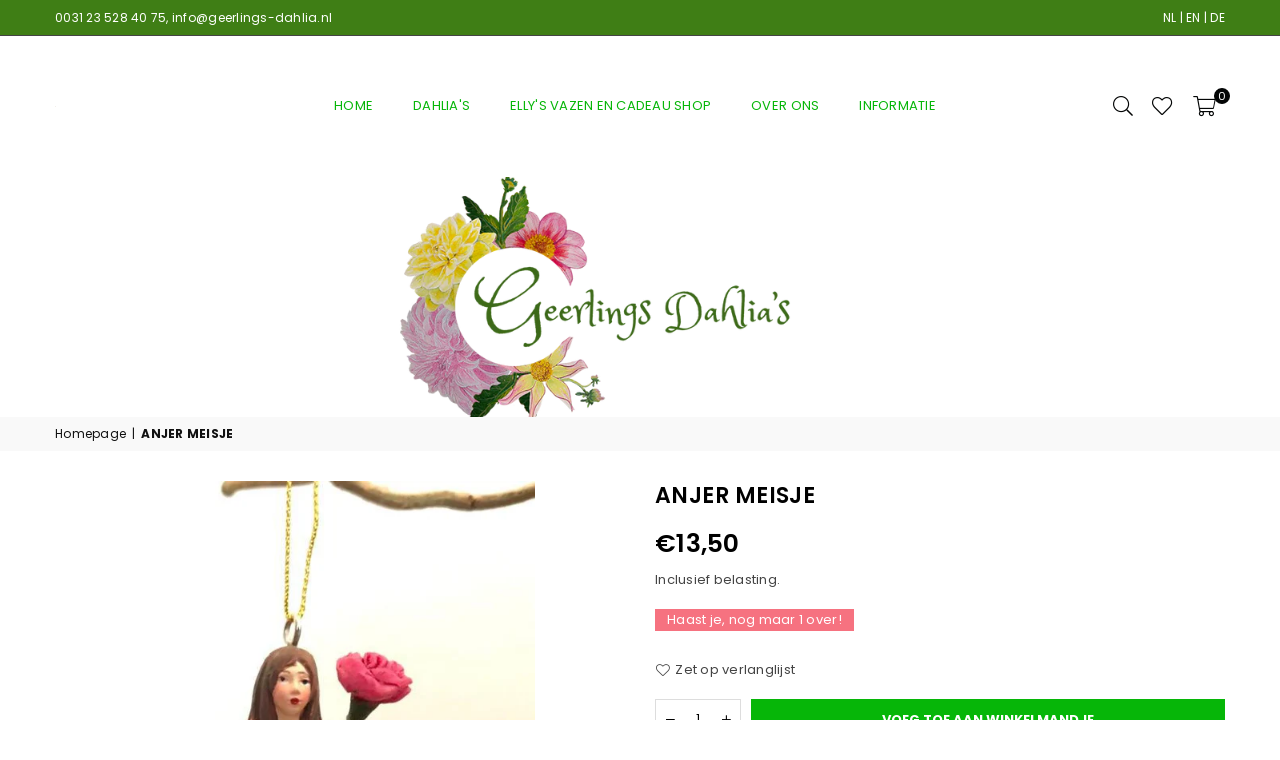

--- FILE ---
content_type: text/html; charset=utf-8
request_url: https://geerlings-dahlia.nl/nl-cz/products/anjer-meisje
body_size: 29410
content:
<!doctype html>
<html class="no-js" lang="nl" ><head><meta charset="utf-8"><meta http-equiv="X-UA-Compatible" content="IE=edge,chrome=1"><meta name="viewport" content="width=device-width, initial-scale=1.0"><meta name="theme-color" content="#000"><meta name="format-detection" content="telephone=no"><link rel="canonical" href="https://geerlings-dahlia.nl/nl-cz/products/anjer-meisje"><link rel="preconnect" href="https://cdn.shopify.com" crossorigin><link rel="dns-prefetch" href="https://geerlings-dahlia.nl" crossorigin><link rel="dns-prefetch" href="https://geerlings-dahlia.myshopify.com" crossorigin><link rel="preconnect" href="https://fonts.shopifycdn.com" crossorigin><link rel="shortcut icon" href="//geerlings-dahlia.nl/cdn/shop/files/geerl_favicon_32x32.png?v=1695047830" type="image/png"><title>ANJER MEISJE &ndash; Geerlings Dahlia</title><meta name="description" content="In de oudheid stond de anjer symbool voor Maria en voor de verloving. Vandaar dat dit meisje er zo lief uit ziet. 11 cm. Leuk cadeautje voor jezelf of voor een ander.  "><!-- /snippets/social-meta-tags.liquid --> <meta name="keywords" content="Geerlings Dahlia, geerlings-dahlia.nl" /><meta name="author" content="Jan Geerlings"><meta property="og:site_name" content="Geerlings Dahlia"><meta property="og:url" content="https://geerlings-dahlia.nl/nl-cz/products/anjer-meisje"><meta property="og:title" content="ANJER MEISJE"><meta property="og:type" content="product"><meta property="og:description" content="In de oudheid stond de anjer symbool voor Maria en voor de verloving. Vandaar dat dit meisje er zo lief uit ziet. 11 cm. Leuk cadeautje voor jezelf of voor een ander.  "><meta property="og:price:amount" content="13,50"><meta property="og:price:currency" content="EUR"><meta property="og:image" content="http://geerlings-dahlia.nl/cdn/shop/files/WhatsApp_20Image_202022-07-30_20at_2012.07.44_20PM_1200x1200.jpg?v=1732528268"><meta property="og:image:secure_url" content="https://geerlings-dahlia.nl/cdn/shop/files/WhatsApp_20Image_202022-07-30_20at_2012.07.44_20PM_1200x1200.jpg?v=1732528268"><meta name="twitter:card" content="summary_large_image"><meta name="twitter:title" content="ANJER MEISJE"><meta name="twitter:description" content="In de oudheid stond de anjer symbool voor Maria en voor de verloving. Vandaar dat dit meisje er zo lief uit ziet. 11 cm. Leuk cadeautje voor jezelf of voor een ander.  ">
<link rel="preload" as="font" href="//geerlings-dahlia.nl/cdn/fonts/poppins/poppins_n4.0ba78fa5af9b0e1a374041b3ceaadf0a43b41362.woff2" type="font/woff2" crossorigin><link rel="preload" as="font" href="//geerlings-dahlia.nl/cdn/fonts/poppins/poppins_n7.56758dcf284489feb014a026f3727f2f20a54626.woff2" type="font/woff2" crossorigin><link rel="preload" as="font" href="//geerlings-dahlia.nl/cdn/fonts/lato/lato_n4.c3b93d431f0091c8be23185e15c9d1fee1e971c5.woff2" type="font/woff2" crossorigin><link rel="preload" as="font" href="//geerlings-dahlia.nl/cdn/fonts/lato/lato_n7.900f219bc7337bc57a7a2151983f0a4a4d9d5dcf.woff2" type="font/woff2" crossorigin><link rel="preload" as="font" href="//geerlings-dahlia.nl/cdn/shop/t/2/assets/adorn-icons.woff2?v=23110375483909177801682923408" type="font/woff2" crossorigin><style type="text/css">:root{--ft1:Poppins,sans-serif;--ft2:Poppins,sans-serif;--ft3:Lato,sans-serif;--site_gutter:15px;--grid_gutter:30px;--grid_gutter_sm:15px; --input_height:38px;--input_height_sm:32px;--error:#d20000}*,::after,::before{box-sizing:border-box}article,aside,details,figcaption,figure,footer,header,hgroup,main,menu,nav,section,summary{display:block}body,button,input,select,textarea{font-family:-apple-system,BlinkMacSystemFont,"Segoe UI","Roboto","Oxygen","Ubuntu","Cantarell","Helvetica Neue",sans-serif;-webkit-font-smoothing:antialiased;-webkit-text-size-adjust:100%}a{background-color:transparent}a,a:after,a:before{transition:all .3s ease-in-out}b,strong{font-weight:700;}em{font-style:italic}small{font-size:80%}sub,sup{font-size:75%;line-height:0;position:relative;vertical-align:baseline}sup{top:-.5em}sub{bottom:-.25em}img{max-width:100%;border:0}button,input,optgroup,select,textarea{color:inherit;font:inherit;margin:0;outline:0}button[disabled],input[disabled]{cursor:default}[type=button]::-moz-focus-inner,[type=reset]::-moz-focus-inner,[type=submit]::-moz-focus-inner,button::-moz-focus-inner{border-style:none;padding:0}[type=button]:-moz-focusring,[type=reset]:-moz-focusring,[type=submit]:-moz-focusring,button:-moz-focusring{outline:1px dotted ButtonText}input[type=email],input[type=number],input[type=password],input[type=search]{-webkit-appearance:none;-moz-appearance:none}table{width:100%;border-collapse:collapse;border-spacing:0}td,th{padding:0}textarea{overflow:auto;-webkit-appearance:none;-moz-appearance:none}[tabindex='-1']:focus{outline:0}a,img{outline:0!important;border:0}[role=button],a,button,input,label,select,textarea{touch-action:manipulation}.fl,.flex{display:flex}.fl1,.flex-item{flex:1}.clearfix::after{content:'';display:table;clear:both}.clear{clear:both}.icon__fallback-text,.v-hidden{position:absolute!important;overflow:hidden;clip:rect(0 0 0 0);height:1px;width:1px;margin:-1px;padding:0;border:0}.visibility-hidden{visibility:hidden}.js-focus-hidden:focus{outline:0}.no-js:not(html),.no-js .js{display:none}.no-js .no-js:not(html){display:block}.skip-link:focus{clip:auto;width:auto;height:auto;margin:0;color:#111;background-color:#fff;padding:10px;opacity:1;z-index:10000;transition:none}blockquote{background:#f8f8f8;font-weight:600;font-size:15px;font-style:normal;text-align:center;padding:0 30px;margin:0}.rte blockquote{padding:25px;margin-bottom:20px}blockquote p+cite{margin-top:7.5px}blockquote cite{display:block;font-size:13px;font-style:inherit}code,pre{font-family:Consolas,monospace;font-size:1em}pre{overflow:auto}.rte:last-child{margin-bottom:0}.rte .h1,.rte .h2,.rte .h3,.rte .h4,.rte .h5,.rte .h6,.rte h1,.rte h2,.rte h3,.rte h4,.rte h5,.rte h6{margin-top:15px;margin-bottom:7.5px}.rte .h1:first-child,.rte .h2:first-child,.rte .h3:first-child,.rte .h4:first-child,.rte .h5:first-child,.rte .h6:first-child,.rte h1:first-child,.rte h2:first-child,.rte h3:first-child,.rte h4:first-child,.rte h5:first-child,.rte h6:first-child{margin-top:0}.rte li{margin-bottom:4px;list-style:inherit}.rte li:last-child{margin-bottom:0}.rte-setting{margin-bottom:11.11111px}.rte-setting:last-child{margin-bottom:0}p:last-child{margin-bottom:0}li{list-style:none}.fine-print{font-size:1.07692em;font-style:italic;margin:20px 0}.txt--minor{font-size:80%}.txt--emphasis{font-style:italic}.icon{display:inline-block;width:20px;height:20px;vertical-align:middle;fill:currentColor}.no-svg .icon{display:none}svg.icon:not(.icon--full-color) circle,svg.icon:not(.icon--full-color) ellipse,svg.icon:not(.icon--full-color) g,svg.icon:not(.icon--full-color) line,svg.icon:not(.icon--full-color) path,svg.icon:not(.icon--full-color) polygon,svg.icon:not(.icon--full-color) polyline,svg.icon:not(.icon--full-color) rect,symbol.icon:not(.icon--full-color) circle,symbol.icon:not(.icon--full-color) ellipse,symbol.icon:not(.icon--full-color) g,symbol.icon:not(.icon--full-color) line,symbol.icon:not(.icon--full-color) path,symbol.icon:not(.icon--full-color) polygon,symbol.icon:not(.icon--full-color) polyline,symbol.icon:not(.icon--full-color) rect{fill:inherit;stroke:inherit}.no-svg .icon__fallback-text{position:static!important;overflow:inherit;clip:none;height:auto;width:auto;margin:0}ol,ul{margin:0;padding:0}ol{list-style:decimal}.list--inline{padding:0;margin:0}.list--inline li{display:inline-block;margin-bottom:0;vertical-align:middle}.rte img{height:auto}.rte table{table-layout:fixed}.rte ol,.rte ul{margin:20px 0 30px 30px}.rte ol.list--inline,.rte ul.list--inline{margin-left:0}.rte ul{list-style:disc outside}.rte ul ul{list-style:circle outside}.rte ul ul ul{list-style:square outside}.rte a:not(.btn){padding-bottom:1px}.tc .rte ol,.tc .rte ul,.tc.rte ol,.tc.rte ul{margin-left:0;list-style-position:inside}.rte__table-wrapper{max-width:100%;overflow:auto;-webkit-overflow-scrolling:touch}svg:not(:root){overflow:hidden}.video-wrapper{position:relative;overflow:hidden;max-width:100%;padding-bottom:56.25%;height:0;height:auto}.video-wrapper iframe{position:absolute;top:0;left:0;width:100%;height:100%}form{margin:0}legend{border:0;padding:0}button{cursor:pointer}input[type=submit]{cursor:pointer}input[type=text]{-webkit-appearance:none;-moz-appearance:none}[type=checkbox]+label,[type=radio]+label{display:inline-block;margin-bottom:0}label[for]{cursor:pointer}textarea{min-height:100px}input[type=checkbox],input[type=radio]{margin:0 5px 0 0;vertical-align:middle}select::-ms-expand{display:none}.label--hidden{position:absolute;height:0;width:0;margin-bottom:0;overflow:hidden;clip:rect(1px,1px,1px,1px)}.form-vertical input,.form-vertical select,.form-vertical textarea{display:block;width:100%}.form-vertical [type=checkbox],.form-vertical [type=radio]{display:inline-block;width:auto;margin-right:5px}.form-vertical .btn,.form-vertical [type=submit]{display:inline-block;width:auto}.grid--table{display:table;table-layout:fixed;width:100%}.grid--table>.gitem{float:none;display:table-cell;vertical-align:middle}.is-transitioning{display:block!important;visibility:visible!important}.mr0{margin:0 !important;}.pd0{ padding:0 !important;}.db{display:block}.dbi{display:inline-block}.dn, .hidden,.btn.loading .txt {display:none}.of_hidden {overflow:hidden}.pa {position:absolute}.pr {position:relative}.fw-300{font-weight:300}.fw-400{font-weight:400}.fw-500{font-weight:500}.fw-600{font-weight:600}b,strong,.fw-700{font-weight:700}em, .em{font-style:italic}.tt-u{text-transform:uppercase}.tt-l{text-transform:lowercase}.tt-c{text-transform:capitalize}.tt-n{text-transform:none}.list-bullet,.list-arrow,.list-square,.order-list{padding:0 0 15px 15px;}.list-bullet li {list-style:disc; padding:4px 0; }.list-bullet ul, .list-circle ul, .list-arrow ul, .order-list li {padding-left:15px;}.list-square li {list-style:square; padding:4px 0; } .list-arrow li {list-style:disclosure-closed; padding:4px 0; }.order-list li {list-style:decimal; padding:4px 0; }.tdn {text-decoration:none!important}.tdu {text-decoration:underline}.imgFt{position:absolute;top:0;left:0;width:100%;height:100%;object-fit:cover; object-position:center; }.imgFl { display:block; width:100%; height:auto; }.imgWrapper { display:block; margin:auto; }.autoHt { height:auto; }.bgImg { background-size:cover; background-repeat:no-repeat; background-position:center; }.grid-sizer{width:25%; position:absolute}.w_auto {width:auto!important}.h_auto{height:auto}.w_100{width:100%!important}.h_100{height:100%!important}.pd10 {padding:10px;}.grid{display:flex;flex-wrap:wrap;list-style:none;margin:0 -7.5px }.gitem{flex:0 0 auto;padding-left:7.5px;padding-right:7.5px;width:100%}.col-1,.rwcols-1 .gitem, .wd100{width:100%}.col-2,.rwcols-2 .gitem,.wd50{width:50%}.col-3,.rwcols-3 .gitem,.wd33{width:33.33333%}.col-4,.rwcols-4 .gitem,.wd25{width:25%}.col-5,.rwcols-5 .gitem,.wd20{width:20%}.col-6,.rwcols-6 .gitem,.wd16{width:16.66667%}.col-7,.rwcols-7 .gitem,.wd14{width:14.28571%}.col-8,.rwcols-8 .gitem,.wd12{width:12.5%}.col-9,.rwcols-9 .gitem,.wd11{width:11.11111%}.col-10,.rwcols-10 .gitem,.wd10{width:10%}.wd30{width:30%}.wd37{width:37.5%}.wd40{width:40%}.wd60{width:60%}.wd62{width:62.5%}.wd66{width:66.66667%}.wd70{width:70%}.wd75{width:75%}.wd80{width:80%}.wd83{width:83.33333%}.wd87{width:87.5%}.wd90{width:90%}.wd100{width:100%}.show{display:block!important}.hide{display:none!important}.grid-products{margin:0 -0.0px}.grid-products .gitem{padding-left:0.0px;padding-right:0.0px}.f-row{flex-direction:row}.f-col{flex-direction:column}.f-wrap{flex-wrap:wrap}.f-nowrap{flex-wrap:nowrap}.f-jcs{justify-content:flex-start}.f-jce{justify-content:flex-end}.f-jcc{justify-content:center}.f-jcsb{justify-content:space-between}.f-jcsa{justify-content:space-around}.f-jcse{justify-content:space-evenly}.f-ais{align-items:flex-start}.f-aie{align-items:flex-end}.f-aic{align-items:center}.f-aib{align-items:baseline}.f-aist{align-items:stretch}.f-acs{align-content:flex-start}.f-ace{align-content:flex-end}.f-acc{align-content:center}.f-acsb{align-content:space-between}.f-acsa{align-content:space-around}.f-acst{align-content:stretch}.f-asa{align-self:auto}.f-ass{align-self:flex-start}.f-ase{align-self:flex-end}.f-asc{align-self:center}.f-asb{align-self:baseline}.f-asst{align-self:stretch}.order0{order:0}.order1{order:1}.order2{order:2}.order3{order:3}.tl{text-align:left!important}.tc{text-align:center!important}.tr{text-align:right!important}.m_auto{margin-left:auto;margin-right:auto}.ml_auto{margin-left:auto}.mr_auto{margin-right:auto}.m0{margin:0!important}.mt0{margin-top:0!important}.ml0{margin-left:0!important}.mr0{margin-right:0!important}.mb0{margin-bottom:0!important}.ml5{margin-left:5px}.mt5{margin-top:5px}.mr5{margin-right:5px}.mb5{margin-bottom:5px}.ml10{margin-left:10px}.mt10{margin-top:10px}.mr10{margin-right:10px}.mb10{margin-bottom:10px}.ml15{margin-left:15px}.mt15{margin-top:15px}.mr15{margin-right:15px}.mb15{margin-bottom:15px}.ml20{margin-left:20px}.mt20{margin-top:20px!important}.mr20{margin-right:20px}.mb20{margin-bottom:20px}.ml25{margin-left:25px}.mt25{margin-top:25px}.mr25{margin-right:25px}.mb25{margin-bottom:25px}.ml30{margin-left:30px}.mt30{margin-top:30px}.mr30{margin-right:30px}.mb30{margin-bottom:30px}.mb35{margin-bottom:35px}.mb40{margin-bottom:40px}.mb45{margin-bottom:45px}.mb50{margin-bottom:50px}@media (min-width:768px){.col-md-1{width:100%}.col-md-2,.rwcols-md-2 .gitem,.wd50-md{width:50%}.col-md-3,.rwcols-md-3 .gitem,.wd33-md{width:33.33333%}.col-md-4,.rwcols-md-4 .gitem,.wd25-md{width:25%}.col-md-5,.rwcols-md-5 .gitem,.wd20-md{width:20%}.col-md-6,.rwcols-md-6 .gitem,.wd16-md{width:16.66667%}.col-md-7,.rwcols-md-7 .gitem,.wd14-md{width:14.28571%}.col-md-8,.rwcols-md-8 .gitem,.wd12-md{width:12.5%}.col-md-9,.rwcols-md-9 .gitem,.wd11-md{width:11.11111%}.col-md-10,.rwcols-md-10 .gitem,.wd10-md{width:10%}.wd30-md{width:30%}.wd37-md{width:37.5%}.wd40-md{width:40%}.wd60-md{width:60%}.wd62-md{width:62.5%}.wd66-md{width:66.66667%}.wd70-md{width:70%}.wd75-md{width:75%}.wd80-md{width:80%}.wd83-md{width:83.33333%}.wd87-md{width:87.5%}.wd90-md{width:90%}.tl-md{text-align:left!important}.tc-md{text-align:center!important}.tr-md{text-align:right!important}.f-row-md{flex-direction:row}.f-col-md{flex-direction:column}.f-wrap-md{flex-wrap:wrap}.f-nowrap-md{flex-wrap:nowrap}.f-jcs-md{justify-content:flex-start}.f-jce-md{justify-content:flex-end}.f-jcc-md{justify-content:center}.f-jcsb-md{justify-content:space-between}.f-jcsa-md{justify-content:space-around}.f-jcse-md{justify-content:space-evenly}.f-ais-md{align-items:flex-start}.f-aie-md{align-items:flex-end}.f-aic-md{align-items:center}.f-aib-md{align-items:baseline}.f-aist-md{align-items:stretch}.f-acs-md{align-content:flex-start}.f-ace-md{align-content:flex-end}.f-acc-md{align-content:center}.f-acsb-md{align-content:space-between}.f-acsa-md{align-content:space-around}.f-acst-md{align-content:stretch}.f-asa-md{align-self:auto}.f-ass-md{align-self:flex-start}.f-ase-md{align-self:flex-end}.f-asc-md{align-self:center}.f-asb-md{align-self:baseline}.f-asst-md{align-self:stretch}.mb0-md{margin-bottom:0}.mb5-md{margin-bottom:5px}.mb10-md{margin-bottom:10px}.mb15-md{margin-bottom:15px}.mb20-md{margin-bottom:20px}.mb25-md{margin-bottom:25px}.mb30-md{margin-bottom:30px}.mb35-md{margin-bottom:35px}.mb40-md{margin-bottom:40px}.mb45-md{margin-bottom:45px}.mb50-md{margin-bottom:50px}}@media (min-width:1025px){.grid{margin:0 -15px }.gitem{padding-left:15px;padding-right:15px }.col-lg-1{width:100%}.col-lg-2,.rwcols-lg-2 .gitem,.wd50-lg{width:50%}.col-lg-3,.rwcols-lg-3 .gitem,.wd33-lg{width:33.33333%}.col-lg-4,.rwcols-lg-4 .gitem,.wd25-lg{width:25%}.col-lg-5,.rwcols-lg-5 .gitem,.wd20-lg{width:20%}.col-lg-6,.rwcols-lg-6 .gitem,.wd16-lg{width:16.66667%}.col-lg-7,.rwcols-lg-7 .gitem,.wd14-lg{width:14.28571%}.col-lg-8,.rwcols-lg-8 .gitem,.wd12-lg{width:12.5%}.col-lg-9,.rwcols-lg-9 .gitem,.wd11-lg{width:11.11111%}.col-lg-10,.rwcols-lg-10 .gitem,.wd10-lg{width:10%}.wd30-lg{width:30%}.wd37-lg{width:37.5%}.wd40-lg{width:40%}.wd60-lg{width:60%}.wd62-lg{width:62.5%}.wd66-lg{width:66.66667%}.wd70-lg{width:70%}.wd75-lg{width:75%}.wd80-lg{width:80%}.wd83-lg{width:83.33333%}.wd87-lg{width:87.5%}.wd90-lg{width:90%}.show-lg{display:block!important}.hide-lg{display:none!important}.f-row-lg{flex-direction:row}.f-col-lg{flex-direction:column}.f-wrap-lg{flex-wrap:wrap}.f-nowrap-lg{flex-wrap:nowrap}.tl-lg {text-align:left!important}.tc-lg {text-align:center!important}.tr-lg {text-align:right!important}.grid-products{margin:0 -6.0px}.grid-products .gitem{padding-left:6.0px;padding-right:6.0px}}@media (min-width:1280px){.col-xl-1{width:100%}.col-xl-2,.rwcols-xl-2 .gitem,.wd50-xl{width:50%}.col-xl-3,.rwcols-xl-3 .gitem,.wd33-xl{width:33.33333%}.col-xl-4,.rwcols-xl-4 .gitem,.wd25-xl{width:25%}.col-xl-5,.rwcols-xl-5 .gitem,.wd20-xl{width:20%}.col-xl-6,.rwcols-xl-6 .gitem,.wd16-xl{width:16.66667%}.col-xl-7,.rwcols-xl-7 .gitem,.wd14-xl{width:14.28571%}.col-xl-8,.rwcols-xl-8 .gitem,.wd12-xl{width:12.5%}.col-xl-9,.rwcols-xl-9 .gitem,.wd11-xl{width:11.11111%}.col-xl-10,.rwcols-xl-10 .gitem,.wd10-xl{width:10%}.wd30-xl{width:30%}.wd37-xl{width:37.5%}.wd40-xl{width:40%}.wd60-xl{width:60%}.wd62-xl{width:62.5%}.wd66-xl{width:66.66667%}.wd70-xl{width:70%}.wd75-xl{width:75%}.wd80-xl{width:80%}.wd83-xl{width:83.33333%}.wd87-xl{width:87.5%}.wd90-xl{width:90%}.show-xl{display:block!important}.hide-xl{display:none!important}.f-wrap-xl{flex-wrap:wrap}.f-col-xl{flex-direction:column}.tl-xl {text-align:left!important}.tc-xl {text-align:center!important}.tr-xl {text-align:right!important}}@media only screen and (min-width:767px) and (max-width:1025px){.show-md{display:block!important}.hide-md{display:none!important}}@media only screen and (max-width:767px){.show-sm{display:block!important}.hide-sm{display:none!important}}@font-face{font-family:Adorn-Icons;src:url("//geerlings-dahlia.nl/cdn/shop/t/2/assets/adorn-icons.woff2?v=23110375483909177801682923408") format('woff2'),url("//geerlings-dahlia.nl/cdn/shop/t/2/assets/adorn-icons.woff?v=3660380726993999231682923408") format('woff');font-weight:400;font-style:normal;font-display:swap}.at{font:normal normal normal 15px/1 Adorn-Icons;speak:none;text-transform:none;display:inline-block;vertical-align:middle;text-rendering:auto;-webkit-font-smoothing:antialiased;-moz-osx-font-smoothing:grayscale}@font-face {font-family: Poppins;font-weight: 300;font-style: normal;font-display: swap;src: url("//geerlings-dahlia.nl/cdn/fonts/poppins/poppins_n3.05f58335c3209cce17da4f1f1ab324ebe2982441.woff2") format("woff2"), url("//geerlings-dahlia.nl/cdn/fonts/poppins/poppins_n3.6971368e1f131d2c8ff8e3a44a36b577fdda3ff5.woff") format("woff");}@font-face {font-family: Poppins;font-weight: 400;font-style: normal;font-display: swap;src: url("//geerlings-dahlia.nl/cdn/fonts/poppins/poppins_n4.0ba78fa5af9b0e1a374041b3ceaadf0a43b41362.woff2") format("woff2"), url("//geerlings-dahlia.nl/cdn/fonts/poppins/poppins_n4.214741a72ff2596839fc9760ee7a770386cf16ca.woff") format("woff");}@font-face {font-family: Poppins;font-weight: 500;font-style: normal;font-display: swap;src: url("//geerlings-dahlia.nl/cdn/fonts/poppins/poppins_n5.ad5b4b72b59a00358afc706450c864c3c8323842.woff2") format("woff2"), url("//geerlings-dahlia.nl/cdn/fonts/poppins/poppins_n5.33757fdf985af2d24b32fcd84c9a09224d4b2c39.woff") format("woff");}@font-face {font-family: Poppins;font-weight: 600;font-style: normal;font-display: swap;src: url("//geerlings-dahlia.nl/cdn/fonts/poppins/poppins_n6.aa29d4918bc243723d56b59572e18228ed0786f6.woff2") format("woff2"), url("//geerlings-dahlia.nl/cdn/fonts/poppins/poppins_n6.5f815d845fe073750885d5b7e619ee00e8111208.woff") format("woff");}@font-face {font-family: Poppins;font-weight: 700;font-style: normal;font-display: swap;src: url("//geerlings-dahlia.nl/cdn/fonts/poppins/poppins_n7.56758dcf284489feb014a026f3727f2f20a54626.woff2") format("woff2"), url("//geerlings-dahlia.nl/cdn/fonts/poppins/poppins_n7.f34f55d9b3d3205d2cd6f64955ff4b36f0cfd8da.woff") format("woff");}@font-face {font-family: Lato;font-weight: 300;font-style: normal;font-display: swap;src: url("//geerlings-dahlia.nl/cdn/fonts/lato/lato_n3.a7080ececf6191f1dd5b0cb021691ca9b855c876.woff2") format("woff2"), url("//geerlings-dahlia.nl/cdn/fonts/lato/lato_n3.61e34b2ff7341f66543eb08e8c47eef9e1cde558.woff") format("woff");}@font-face {font-family: Lato;font-weight: 400;font-style: normal;font-display: swap;src: url("//geerlings-dahlia.nl/cdn/fonts/lato/lato_n4.c3b93d431f0091c8be23185e15c9d1fee1e971c5.woff2") format("woff2"), url("//geerlings-dahlia.nl/cdn/fonts/lato/lato_n4.d5c00c781efb195594fd2fd4ad04f7882949e327.woff") format("woff");}@font-face {font-family: Lato;font-weight: 500;font-style: normal;font-display: swap;src: url("//geerlings-dahlia.nl/cdn/fonts/lato/lato_n5.b2fec044fbe05725e71d90882e5f3b21dae2efbd.woff2") format("woff2"), url("//geerlings-dahlia.nl/cdn/fonts/lato/lato_n5.f25a9a5c73ff9372e69074488f99e8ac702b5447.woff") format("woff");}@font-face {font-family: Lato;font-weight: 600;font-style: normal;font-display: swap;src: url("//geerlings-dahlia.nl/cdn/fonts/lato/lato_n6.38d0e3b23b74a60f769c51d1df73fac96c580d59.woff2") format("woff2"), url("//geerlings-dahlia.nl/cdn/fonts/lato/lato_n6.3365366161bdcc36a3f97cfbb23954d8c4bf4079.woff") format("woff");}@font-face {font-family: Lato;font-weight: 700;font-style: normal;font-display: swap;src: url("//geerlings-dahlia.nl/cdn/fonts/lato/lato_n7.900f219bc7337bc57a7a2151983f0a4a4d9d5dcf.woff2") format("woff2"), url("//geerlings-dahlia.nl/cdn/fonts/lato/lato_n7.a55c60751adcc35be7c4f8a0313f9698598612ee.woff") format("woff");}.page-width { *zoom:1; margin:0 auto; padding-left:10px; padding-right:10px; max-width:1200px; }.fullwidth { max-width:100%; padding-left:10px; padding-right:10px; }@media only screen and (min-width:766px) { .page-width { padding-left:15px; padding-right:15px; }.fullwidth { padding-left:15px; padding-right:15px; }}@media only screen and (min-width:1280px){.fullwidth { padding-left:55px; padding-right:55px; }}.fullwidth.npd { padding-left:0; padding-right:0; }</style><link rel="stylesheet" href="//geerlings-dahlia.nl/cdn/shop/t/2/assets/theme.css?v=114075903020356731881696364193" type="text/css" media="all">    <script src="//geerlings-dahlia.nl/cdn/shop/t/2/assets/lazysizes.js?v=87699819761267479901682923408" async></script>  <script src="//geerlings-dahlia.nl/cdn/shop/t/2/assets/jquery.min.js?v=115860211936397945481682923408"defer="defer"></script><script>var theme = {strings:{addToCart:"Voeg toe aan winkelmandje",preOrder:"Voorafgaande bestelling",soldOut:"Uitverkocht",unavailable:"Niet beschikbaar",showMore:"",showLess:""},mlcurrency:false,moneyFormat:"€{{amount_with_comma_separator}}",currencyFormat:"money_with_currency_format",shopCurrency:"EUR",autoCurrencies:true,money_currency_format:"€{{amount_with_comma_separator}} EUR",money_format:"€{{amount_with_comma_separator}}",ajax_cart:true,fixedHeader:true,animation:false,animationMobile:true,searchresult:"Bekijk alle resultaten",wlAvailable:"Verkrijgbaar in verlanglijst",rtl:false,};document.documentElement.className = document.documentElement.className.replace('no-js', 'js');var Metatheme = null,thm = 'Avone', shpeml = 'info@geerlings-dahlia.nl', dmn = window.location.hostname;        window.lazySizesConfig = window.lazySizesConfig || {};window.lazySizesConfig.loadMode = 1;      window.lazySizesConfig.loadHidden = false;        window.shopUrl = 'https://geerlings-dahlia.nl';      window.routes = {        cart_add_url: '/nl-cz/cart/add',        cart_change_url: '/nl-cz/cart/change',        cart_update_url: '/nl-cz/cart/update',        cart_url: '/nl-cz/cart',        predictive_search_url: '/nl-cz/search/suggest'      };      window.cartStrings = {        error: `Fout`,        quantityError: ``      };</script><script src="//geerlings-dahlia.nl/cdn/shop/t/2/assets/vendor.js?v=154559527474465178371682923408" defer="defer"></script>
   <script>window.performance && window.performance.mark && window.performance.mark('shopify.content_for_header.start');</script><meta id="shopify-digital-wallet" name="shopify-digital-wallet" content="/75277500703/digital_wallets/dialog">
<meta name="shopify-checkout-api-token" content="36fdc9657bd7e5058e831db602f751a2">
<link rel="alternate" hreflang="x-default" href="https://geerlings-dahlia.nl/products/anjer-meisje">
<link rel="alternate" hreflang="en" href="https://geerlings-dahlia.nl/en/products/anjer-meisje">
<link rel="alternate" hreflang="de" href="https://geerlings-dahlia.nl/de/products/anjer-meisje">
<link rel="alternate" hreflang="nl-DE" href="https://geerlings-dahlia.nl/nl-de/products/anjer-meisje">
<link rel="alternate" hreflang="nl-BE" href="https://geerlings-dahlia.nl/nl-be/products/anjer-meisje">
<link rel="alternate" hreflang="nl-FR" href="https://geerlings-dahlia.nl/nl-fr/products/anjer-meisje">
<link rel="alternate" hreflang="nl-IT" href="https://geerlings-dahlia.nl/nl-it/products/anjer-meisje">
<link rel="alternate" hreflang="nl-ES" href="https://geerlings-dahlia.nl/nl-es/products/anjer-meisje">
<link rel="alternate" hreflang="nl-DK" href="https://geerlings-dahlia.nl/nl-dk/products/anjer-meisje">
<link rel="alternate" hreflang="nl-FI" href="https://geerlings-dahlia.nl/nl-fi/products/anjer-meisje">
<link rel="alternate" hreflang="nl-IE" href="https://geerlings-dahlia.nl/nl-ie/products/anjer-meisje">
<link rel="alternate" hreflang="nl-LU" href="https://geerlings-dahlia.nl/nl-lu/products/anjer-meisje">
<link rel="alternate" hreflang="nl-AT" href="https://geerlings-dahlia.nl/nl-at/products/anjer-meisje">
<link rel="alternate" hreflang="nl-PL" href="https://geerlings-dahlia.nl/nl-pl/products/anjer-meisje">
<link rel="alternate" hreflang="nl-PT" href="https://geerlings-dahlia.nl/nl-pt/products/anjer-meisje">
<link rel="alternate" hreflang="nl-CZ" href="https://geerlings-dahlia.nl/nl-cz/products/anjer-meisje">
<link rel="alternate" hreflang="nl-SE" href="https://geerlings-dahlia.nl/nl-se/products/anjer-meisje">
<link rel="alternate" hreflang="nl-CH" href="https://geerlings-dahlia.nl/nl-ch/products/anjer-meisje">
<link rel="alternate" hreflang="de-CH" href="https://geerlings-dahlia.nl/de-ch/products/anjer-meisje">
<link rel="alternate" hreflang="en-CH" href="https://geerlings-dahlia.nl/en-ch/products/anjer-meisje">
<link rel="alternate" type="application/json+oembed" href="https://geerlings-dahlia.nl/nl-cz/products/anjer-meisje.oembed">
<script async="async" data-src="/checkouts/internal/preloads.js?locale=nl-CZ"></script>
<link rel="preconnect" href="https://shop.app" crossorigin="anonymous">
<script async="async" data-src="https://shop.app/checkouts/internal/preloads.js?locale=nl-CZ&shop_id=75277500703" crossorigin="anonymous"></script>
<script id="shopify-features" type="application/json">{"accessToken":"36fdc9657bd7e5058e831db602f751a2","betas":["rich-media-storefront-analytics"],"domain":"geerlings-dahlia.nl","predictiveSearch":true,"shopId":75277500703,"locale":"nl"}</script>
<script>var Shopify = Shopify || {};
Shopify.shop = "geerlings-dahlia.myshopify.com";
Shopify.locale = "nl";
Shopify.currency = {"active":"EUR","rate":"1.0"};
Shopify.country = "CZ";
Shopify.theme = {"name":"Avone-install-me-shopify2.0","id":148605534495,"schema_name":"Avone","schema_version":"5.0","theme_store_id":null,"role":"main"};
Shopify.theme.handle = "null";
Shopify.theme.style = {"id":null,"handle":null};
Shopify.cdnHost = "geerlings-dahlia.nl/cdn";
Shopify.routes = Shopify.routes || {};
Shopify.routes.root = "/nl-cz/";</script>
<script type="module">!function(o){(o.Shopify=o.Shopify||{}).modules=!0}(window);</script>
<script>!function(o){function n(){var o=[];function n(){o.push(Array.prototype.slice.apply(arguments))}return n.q=o,n}var t=o.Shopify=o.Shopify||{};t.loadFeatures=n(),t.autoloadFeatures=n()}(window);</script>
<script>
  window.ShopifyPay = window.ShopifyPay || {};
  window.ShopifyPay.apiHost = "shop.app\/pay";
  window.ShopifyPay.redirectState = null;
</script>
<script id="shop-js-analytics" type="application/json">{"pageType":"product"}</script>
<script defer="defer" async type="module" data-src="//geerlings-dahlia.nl/cdn/shopifycloud/shop-js/modules/v2/client.init-shop-cart-sync_BYsJuwiI.nl.esm.js"></script>
<script defer="defer" async type="module" data-src="//geerlings-dahlia.nl/cdn/shopifycloud/shop-js/modules/v2/chunk.common_DMoCwCQ3.esm.js"></script>
<script type="module">
  await import("//geerlings-dahlia.nl/cdn/shopifycloud/shop-js/modules/v2/client.init-shop-cart-sync_BYsJuwiI.nl.esm.js");
await import("//geerlings-dahlia.nl/cdn/shopifycloud/shop-js/modules/v2/chunk.common_DMoCwCQ3.esm.js");

  window.Shopify.SignInWithShop?.initShopCartSync?.({"fedCMEnabled":true,"windoidEnabled":true});

</script>
<script>
  window.Shopify = window.Shopify || {};
  if (!window.Shopify.featureAssets) window.Shopify.featureAssets = {};
  window.Shopify.featureAssets['shop-js'] = {"shop-cart-sync":["modules/v2/client.shop-cart-sync_MSd1dA3y.nl.esm.js","modules/v2/chunk.common_DMoCwCQ3.esm.js"],"shop-button":["modules/v2/client.shop-button_DLvJyBwe.nl.esm.js","modules/v2/chunk.common_DMoCwCQ3.esm.js"],"init-fed-cm":["modules/v2/client.init-fed-cm_D_3HXLqB.nl.esm.js","modules/v2/chunk.common_DMoCwCQ3.esm.js"],"shop-cash-offers":["modules/v2/client.shop-cash-offers_Dq8Js4q7.nl.esm.js","modules/v2/chunk.common_DMoCwCQ3.esm.js","modules/v2/chunk.modal_Cs3rBEjB.esm.js"],"avatar":["modules/v2/client.avatar_BTnouDA3.nl.esm.js"],"init-windoid":["modules/v2/client.init-windoid_Bez2rQe6.nl.esm.js","modules/v2/chunk.common_DMoCwCQ3.esm.js"],"init-shop-email-lookup-coordinator":["modules/v2/client.init-shop-email-lookup-coordinator_BbONUyHz.nl.esm.js","modules/v2/chunk.common_DMoCwCQ3.esm.js"],"shop-toast-manager":["modules/v2/client.shop-toast-manager_BCARBDa8.nl.esm.js","modules/v2/chunk.common_DMoCwCQ3.esm.js"],"pay-button":["modules/v2/client.pay-button_BnVZwuNo.nl.esm.js","modules/v2/chunk.common_DMoCwCQ3.esm.js"],"shop-login-button":["modules/v2/client.shop-login-button_DAaZY-7T.nl.esm.js","modules/v2/chunk.common_DMoCwCQ3.esm.js","modules/v2/chunk.modal_Cs3rBEjB.esm.js"],"init-shop-cart-sync":["modules/v2/client.init-shop-cart-sync_BYsJuwiI.nl.esm.js","modules/v2/chunk.common_DMoCwCQ3.esm.js"],"init-customer-accounts":["modules/v2/client.init-customer-accounts_DjPg426V.nl.esm.js","modules/v2/client.shop-login-button_DAaZY-7T.nl.esm.js","modules/v2/chunk.common_DMoCwCQ3.esm.js","modules/v2/chunk.modal_Cs3rBEjB.esm.js"],"init-shop-for-new-customer-accounts":["modules/v2/client.init-shop-for-new-customer-accounts_P9R3okvm.nl.esm.js","modules/v2/client.shop-login-button_DAaZY-7T.nl.esm.js","modules/v2/chunk.common_DMoCwCQ3.esm.js","modules/v2/chunk.modal_Cs3rBEjB.esm.js"],"lead-capture":["modules/v2/client.lead-capture_3fW5_xCR.nl.esm.js","modules/v2/chunk.common_DMoCwCQ3.esm.js","modules/v2/chunk.modal_Cs3rBEjB.esm.js"],"shop-follow-button":["modules/v2/client.shop-follow-button_D7DI11iE.nl.esm.js","modules/v2/chunk.common_DMoCwCQ3.esm.js","modules/v2/chunk.modal_Cs3rBEjB.esm.js"],"checkout-modal":["modules/v2/client.checkout-modal_ttinO_EG.nl.esm.js","modules/v2/chunk.common_DMoCwCQ3.esm.js","modules/v2/chunk.modal_Cs3rBEjB.esm.js"],"init-customer-accounts-sign-up":["modules/v2/client.init-customer-accounts-sign-up_N5SHCoXJ.nl.esm.js","modules/v2/client.shop-login-button_DAaZY-7T.nl.esm.js","modules/v2/chunk.common_DMoCwCQ3.esm.js","modules/v2/chunk.modal_Cs3rBEjB.esm.js"],"shop-login":["modules/v2/client.shop-login_Po9vB7a5.nl.esm.js","modules/v2/chunk.common_DMoCwCQ3.esm.js","modules/v2/chunk.modal_Cs3rBEjB.esm.js"],"payment-terms":["modules/v2/client.payment-terms_Brm_h68i.nl.esm.js","modules/v2/chunk.common_DMoCwCQ3.esm.js","modules/v2/chunk.modal_Cs3rBEjB.esm.js"]};
</script>
<script id="__st">var __st={"a":75277500703,"offset":3600,"reqid":"55950e41-ef42-4a6e-b9a7-7ee67a92418f-1765992261","pageurl":"geerlings-dahlia.nl\/nl-cz\/products\/anjer-meisje","u":"8c5155646b77","p":"product","rtyp":"product","rid":8245764391199};</script>
<script>window.ShopifyPaypalV4VisibilityTracking = true;</script>
<script id="captcha-bootstrap">!function(){'use strict';const t='contact',e='account',n='new_comment',o=[[t,t],['blogs',n],['comments',n],[t,'customer']],c=[[e,'customer_login'],[e,'guest_login'],[e,'recover_customer_password'],[e,'create_customer']],r=t=>t.map((([t,e])=>`form[action*='/${t}']:not([data-nocaptcha='true']) input[name='form_type'][value='${e}']`)).join(','),a=t=>()=>t?[...document.querySelectorAll(t)].map((t=>t.form)):[];function s(){const t=[...o],e=r(t);return a(e)}const i='password',u='form_key',d=['recaptcha-v3-token','g-recaptcha-response','h-captcha-response',i],f=()=>{try{return window.sessionStorage}catch{return}},m='__shopify_v',_=t=>t.elements[u];function p(t,e,n=!1){try{const o=window.sessionStorage,c=JSON.parse(o.getItem(e)),{data:r}=function(t){const{data:e,action:n}=t;return t[m]||n?{data:e,action:n}:{data:t,action:n}}(c);for(const[e,n]of Object.entries(r))t.elements[e]&&(t.elements[e].value=n);n&&o.removeItem(e)}catch(o){console.error('form repopulation failed',{error:o})}}const l='form_type',E='cptcha';function T(t){t.dataset[E]=!0}const w=window,h=w.document,L='Shopify',v='ce_forms',y='captcha';let A=!1;((t,e)=>{const n=(g='f06e6c50-85a8-45c8-87d0-21a2b65856fe',I='https://cdn.shopify.com/shopifycloud/storefront-forms-hcaptcha/ce_storefront_forms_captcha_hcaptcha.v1.5.2.iife.js',D={infoText:'Beschermd door hCaptcha',privacyText:'Privacy',termsText:'Voorwaarden'},(t,e,n)=>{const o=w[L][v],c=o.bindForm;if(c)return c(t,g,e,D).then(n);var r;o.q.push([[t,g,e,D],n]),r=I,A||(h.body.append(Object.assign(h.createElement('script'),{id:'captcha-provider',async:!0,src:r})),A=!0)});var g,I,D;w[L]=w[L]||{},w[L][v]=w[L][v]||{},w[L][v].q=[],w[L][y]=w[L][y]||{},w[L][y].protect=function(t,e){n(t,void 0,e),T(t)},Object.freeze(w[L][y]),function(t,e,n,w,h,L){const[v,y,A,g]=function(t,e,n){const i=e?o:[],u=t?c:[],d=[...i,...u],f=r(d),m=r(i),_=r(d.filter((([t,e])=>n.includes(e))));return[a(f),a(m),a(_),s()]}(w,h,L),I=t=>{const e=t.target;return e instanceof HTMLFormElement?e:e&&e.form},D=t=>v().includes(t);t.addEventListener('submit',(t=>{const e=I(t);if(!e)return;const n=D(e)&&!e.dataset.hcaptchaBound&&!e.dataset.recaptchaBound,o=_(e),c=g().includes(e)&&(!o||!o.value);(n||c)&&t.preventDefault(),c&&!n&&(function(t){try{if(!f())return;!function(t){const e=f();if(!e)return;const n=_(t);if(!n)return;const o=n.value;o&&e.removeItem(o)}(t);const e=Array.from(Array(32),(()=>Math.random().toString(36)[2])).join('');!function(t,e){_(t)||t.append(Object.assign(document.createElement('input'),{type:'hidden',name:u})),t.elements[u].value=e}(t,e),function(t,e){const n=f();if(!n)return;const o=[...t.querySelectorAll(`input[type='${i}']`)].map((({name:t})=>t)),c=[...d,...o],r={};for(const[a,s]of new FormData(t).entries())c.includes(a)||(r[a]=s);n.setItem(e,JSON.stringify({[m]:1,action:t.action,data:r}))}(t,e)}catch(e){console.error('failed to persist form',e)}}(e),e.submit())}));const S=(t,e)=>{t&&!t.dataset[E]&&(n(t,e.some((e=>e===t))),T(t))};for(const o of['focusin','change'])t.addEventListener(o,(t=>{const e=I(t);D(e)&&S(e,y())}));const B=e.get('form_key'),M=e.get(l),P=B&&M;t.addEventListener('DOMContentLoaded',(()=>{const t=y();if(P)for(const e of t)e.elements[l].value===M&&p(e,B);[...new Set([...A(),...v().filter((t=>'true'===t.dataset.shopifyCaptcha))])].forEach((e=>S(e,t)))}))}(h,new URLSearchParams(w.location.search),n,t,e,['guest_login'])})(!0,!0)}();</script>
<script integrity="sha256-52AcMU7V7pcBOXWImdc/TAGTFKeNjmkeM1Pvks/DTgc=" data-source-attribution="shopify.loadfeatures" defer="defer" data-src="//geerlings-dahlia.nl/cdn/shopifycloud/storefront/assets/storefront/load_feature-81c60534.js" crossorigin="anonymous"></script>
<script crossorigin="anonymous" defer="defer" data-src="//geerlings-dahlia.nl/cdn/shopifycloud/storefront/assets/shopify_pay/storefront-65b4c6d7.js?v=20250812"></script>
<script data-source-attribution="shopify.dynamic_checkout.dynamic.init">var Shopify=Shopify||{};Shopify.PaymentButton=Shopify.PaymentButton||{isStorefrontPortableWallets:!0,init:function(){window.Shopify.PaymentButton.init=function(){};var t=document.createElement("script");t.data-src="https://geerlings-dahlia.nl/cdn/shopifycloud/portable-wallets/latest/portable-wallets.nl.js",t.type="module",document.head.appendChild(t)}};
</script>
<script data-source-attribution="shopify.dynamic_checkout.buyer_consent">
  function portableWalletsHideBuyerConsent(e){var t=document.getElementById("shopify-buyer-consent"),n=document.getElementById("shopify-subscription-policy-button");t&&n&&(t.classList.add("hidden"),t.setAttribute("aria-hidden","true"),n.removeEventListener("click",e))}function portableWalletsShowBuyerConsent(e){var t=document.getElementById("shopify-buyer-consent"),n=document.getElementById("shopify-subscription-policy-button");t&&n&&(t.classList.remove("hidden"),t.removeAttribute("aria-hidden"),n.addEventListener("click",e))}window.Shopify?.PaymentButton&&(window.Shopify.PaymentButton.hideBuyerConsent=portableWalletsHideBuyerConsent,window.Shopify.PaymentButton.showBuyerConsent=portableWalletsShowBuyerConsent);
</script>
<script data-source-attribution="shopify.dynamic_checkout.cart.bootstrap">document.addEventListener("DOMContentLoaded",(function(){function t(){return document.querySelector("shopify-accelerated-checkout-cart, shopify-accelerated-checkout")}if(t())Shopify.PaymentButton.init();else{new MutationObserver((function(e,n){t()&&(Shopify.PaymentButton.init(),n.disconnect())})).observe(document.body,{childList:!0,subtree:!0})}}));
</script>
<script id='scb4127' type='text/javascript' async='' data-src='https://geerlings-dahlia.nl/cdn/shopifycloud/privacy-banner/storefront-banner.js'></script><link id="shopify-accelerated-checkout-styles" rel="stylesheet" media="screen" href="https://geerlings-dahlia.nl/cdn/shopifycloud/portable-wallets/latest/accelerated-checkout-backwards-compat.css" crossorigin="anonymous">
<style id="shopify-accelerated-checkout-cart">
        #shopify-buyer-consent {
  margin-top: 1em;
  display: inline-block;
  width: 100%;
}

#shopify-buyer-consent.hidden {
  display: none;
}

#shopify-subscription-policy-button {
  background: none;
  border: none;
  padding: 0;
  text-decoration: underline;
  font-size: inherit;
  cursor: pointer;
}

#shopify-subscription-policy-button::before {
  box-shadow: none;
}

      </style>

<script>window.performance && window.performance.mark && window.performance.mark('shopify.content_for_header.end');</script><!-- "snippets/weglot_hreftags.liquid" was not rendered, the associated app was uninstalled -->
<!-- "snippets/weglot_switcher.liquid" was not rendered, the associated app was uninstalled -->
<link href="https://monorail-edge.shopifysvc.com" rel="dns-prefetch">
<script>(function(){if ("sendBeacon" in navigator && "performance" in window) {try {var session_token_from_headers = performance.getEntriesByType('navigation')[0].serverTiming.find(x => x.name == '_s').description;} catch {var session_token_from_headers = undefined;}var session_cookie_matches = document.cookie.match(/_shopify_s=([^;]*)/);var session_token_from_cookie = session_cookie_matches && session_cookie_matches.length === 2 ? session_cookie_matches[1] : "";var session_token = session_token_from_headers || session_token_from_cookie || "";function handle_abandonment_event(e) {var entries = performance.getEntries().filter(function(entry) {return /monorail-edge.shopifysvc.com/.test(entry.name);});if (!window.abandonment_tracked && entries.length === 0) {window.abandonment_tracked = true;var currentMs = Date.now();var navigation_start = performance.timing.navigationStart;var payload = {shop_id: 75277500703,url: window.location.href,navigation_start,duration: currentMs - navigation_start,session_token,page_type: "product"};window.navigator.sendBeacon("https://monorail-edge.shopifysvc.com/v1/produce", JSON.stringify({schema_id: "online_store_buyer_site_abandonment/1.1",payload: payload,metadata: {event_created_at_ms: currentMs,event_sent_at_ms: currentMs}}));}}window.addEventListener('pagehide', handle_abandonment_event);}}());</script>
<script id="web-pixels-manager-setup">(function e(e,d,r,n,o){if(void 0===o&&(o={}),!Boolean(null===(a=null===(i=window.Shopify)||void 0===i?void 0:i.analytics)||void 0===a?void 0:a.replayQueue)){var i,a;window.Shopify=window.Shopify||{};var t=window.Shopify;t.analytics=t.analytics||{};var s=t.analytics;s.replayQueue=[],s.publish=function(e,d,r){return s.replayQueue.push([e,d,r]),!0};try{self.performance.mark("wpm:start")}catch(e){}var l=function(){var e={modern:/Edge?\/(1{2}[4-9]|1[2-9]\d|[2-9]\d{2}|\d{4,})\.\d+(\.\d+|)|Firefox\/(1{2}[4-9]|1[2-9]\d|[2-9]\d{2}|\d{4,})\.\d+(\.\d+|)|Chrom(ium|e)\/(9{2}|\d{3,})\.\d+(\.\d+|)|(Maci|X1{2}).+ Version\/(15\.\d+|(1[6-9]|[2-9]\d|\d{3,})\.\d+)([,.]\d+|)( \(\w+\)|)( Mobile\/\w+|) Safari\/|Chrome.+OPR\/(9{2}|\d{3,})\.\d+\.\d+|(CPU[ +]OS|iPhone[ +]OS|CPU[ +]iPhone|CPU IPhone OS|CPU iPad OS)[ +]+(15[._]\d+|(1[6-9]|[2-9]\d|\d{3,})[._]\d+)([._]\d+|)|Android:?[ /-](13[3-9]|1[4-9]\d|[2-9]\d{2}|\d{4,})(\.\d+|)(\.\d+|)|Android.+Firefox\/(13[5-9]|1[4-9]\d|[2-9]\d{2}|\d{4,})\.\d+(\.\d+|)|Android.+Chrom(ium|e)\/(13[3-9]|1[4-9]\d|[2-9]\d{2}|\d{4,})\.\d+(\.\d+|)|SamsungBrowser\/([2-9]\d|\d{3,})\.\d+/,legacy:/Edge?\/(1[6-9]|[2-9]\d|\d{3,})\.\d+(\.\d+|)|Firefox\/(5[4-9]|[6-9]\d|\d{3,})\.\d+(\.\d+|)|Chrom(ium|e)\/(5[1-9]|[6-9]\d|\d{3,})\.\d+(\.\d+|)([\d.]+$|.*Safari\/(?![\d.]+ Edge\/[\d.]+$))|(Maci|X1{2}).+ Version\/(10\.\d+|(1[1-9]|[2-9]\d|\d{3,})\.\d+)([,.]\d+|)( \(\w+\)|)( Mobile\/\w+|) Safari\/|Chrome.+OPR\/(3[89]|[4-9]\d|\d{3,})\.\d+\.\d+|(CPU[ +]OS|iPhone[ +]OS|CPU[ +]iPhone|CPU IPhone OS|CPU iPad OS)[ +]+(10[._]\d+|(1[1-9]|[2-9]\d|\d{3,})[._]\d+)([._]\d+|)|Android:?[ /-](13[3-9]|1[4-9]\d|[2-9]\d{2}|\d{4,})(\.\d+|)(\.\d+|)|Mobile Safari.+OPR\/([89]\d|\d{3,})\.\d+\.\d+|Android.+Firefox\/(13[5-9]|1[4-9]\d|[2-9]\d{2}|\d{4,})\.\d+(\.\d+|)|Android.+Chrom(ium|e)\/(13[3-9]|1[4-9]\d|[2-9]\d{2}|\d{4,})\.\d+(\.\d+|)|Android.+(UC? ?Browser|UCWEB|U3)[ /]?(15\.([5-9]|\d{2,})|(1[6-9]|[2-9]\d|\d{3,})\.\d+)\.\d+|SamsungBrowser\/(5\.\d+|([6-9]|\d{2,})\.\d+)|Android.+MQ{2}Browser\/(14(\.(9|\d{2,})|)|(1[5-9]|[2-9]\d|\d{3,})(\.\d+|))(\.\d+|)|K[Aa][Ii]OS\/(3\.\d+|([4-9]|\d{2,})\.\d+)(\.\d+|)/},d=e.modern,r=e.legacy,n=navigator.userAgent;return n.match(d)?"modern":n.match(r)?"legacy":"unknown"}(),u="modern"===l?"modern":"legacy",c=(null!=n?n:{modern:"",legacy:""})[u],f=function(e){return[e.baseUrl,"/wpm","/b",e.hashVersion,"modern"===e.buildTarget?"m":"l",".js"].join("")}({baseUrl:d,hashVersion:r,buildTarget:u}),m=function(e){var d=e.version,r=e.bundleTarget,n=e.surface,o=e.pageUrl,i=e.monorailEndpoint;return{emit:function(e){var a=e.status,t=e.errorMsg,s=(new Date).getTime(),l=JSON.stringify({metadata:{event_sent_at_ms:s},events:[{schema_id:"web_pixels_manager_load/3.1",payload:{version:d,bundle_target:r,page_url:o,status:a,surface:n,error_msg:t},metadata:{event_created_at_ms:s}}]});if(!i)return console&&console.warn&&console.warn("[Web Pixels Manager] No Monorail endpoint provided, skipping logging."),!1;try{return self.navigator.sendBeacon.bind(self.navigator)(i,l)}catch(e){}var u=new XMLHttpRequest;try{return u.open("POST",i,!0),u.setRequestHeader("Content-Type","text/plain"),u.send(l),!0}catch(e){return console&&console.warn&&console.warn("[Web Pixels Manager] Got an unhandled error while logging to Monorail."),!1}}}}({version:r,bundleTarget:l,surface:e.surface,pageUrl:self.location.href,monorailEndpoint:e.monorailEndpoint});try{o.browserTarget=l,function(e){var d=e.src,r=e.async,n=void 0===r||r,o=e.onload,i=e.onerror,a=e.sri,t=e.scriptDataAttributes,s=void 0===t?{}:t,l=document.createElement("script"),u=document.querySelector("head"),c=document.querySelector("body");if(l.async=n,l.src=d,a&&(l.integrity=a,l.crossOrigin="anonymous"),s)for(var f in s)if(Object.prototype.hasOwnProperty.call(s,f))try{l.dataset[f]=s[f]}catch(e){}if(o&&l.addEventListener("load",o),i&&l.addEventListener("error",i),u)u.appendChild(l);else{if(!c)throw new Error("Did not find a head or body element to append the script");c.appendChild(l)}}({src:f,async:!0,onload:function(){if(!function(){var e,d;return Boolean(null===(d=null===(e=window.Shopify)||void 0===e?void 0:e.analytics)||void 0===d?void 0:d.initialized)}()){var d=window.webPixelsManager.init(e)||void 0;if(d){var r=window.Shopify.analytics;r.replayQueue.forEach((function(e){var r=e[0],n=e[1],o=e[2];d.publishCustomEvent(r,n,o)})),r.replayQueue=[],r.publish=d.publishCustomEvent,r.visitor=d.visitor,r.initialized=!0}}},onerror:function(){return m.emit({status:"failed",errorMsg:"".concat(f," has failed to load")})},sri:function(e){var d=/^sha384-[A-Za-z0-9+/=]+$/;return"string"==typeof e&&d.test(e)}(c)?c:"",scriptDataAttributes:o}),m.emit({status:"loading"})}catch(e){m.emit({status:"failed",errorMsg:(null==e?void 0:e.message)||"Unknown error"})}}})({shopId: 75277500703,storefrontBaseUrl: "https://geerlings-dahlia.nl",extensionsBaseUrl: "https://extensions.shopifycdn.com/cdn/shopifycloud/web-pixels-manager",monorailEndpoint: "https://monorail-edge.shopifysvc.com/unstable/produce_batch",surface: "storefront-renderer",enabledBetaFlags: ["2dca8a86"],webPixelsConfigList: [{"id":"847806751","configuration":"{\"config\":\"{\\\"pixel_id\\\":\\\"GT-TWQRZPJD\\\",\\\"target_country\\\":\\\"NL\\\",\\\"gtag_events\\\":[{\\\"type\\\":\\\"purchase\\\",\\\"action_label\\\":\\\"MC-ZCBCEHKKVX\\\"},{\\\"type\\\":\\\"page_view\\\",\\\"action_label\\\":\\\"MC-ZCBCEHKKVX\\\"},{\\\"type\\\":\\\"view_item\\\",\\\"action_label\\\":\\\"MC-ZCBCEHKKVX\\\"}],\\\"enable_monitoring_mode\\\":false}\"}","eventPayloadVersion":"v1","runtimeContext":"OPEN","scriptVersion":"b2a88bafab3e21179ed38636efcd8a93","type":"APP","apiClientId":1780363,"privacyPurposes":[],"dataSharingAdjustments":{"protectedCustomerApprovalScopes":["read_customer_address","read_customer_email","read_customer_name","read_customer_personal_data","read_customer_phone"]}},{"id":"shopify-app-pixel","configuration":"{}","eventPayloadVersion":"v1","runtimeContext":"STRICT","scriptVersion":"0450","apiClientId":"shopify-pixel","type":"APP","privacyPurposes":["ANALYTICS","MARKETING"]},{"id":"shopify-custom-pixel","eventPayloadVersion":"v1","runtimeContext":"LAX","scriptVersion":"0450","apiClientId":"shopify-pixel","type":"CUSTOM","privacyPurposes":["ANALYTICS","MARKETING"]}],isMerchantRequest: false,initData: {"shop":{"name":"Geerlings Dahlia","paymentSettings":{"currencyCode":"EUR"},"myshopifyDomain":"geerlings-dahlia.myshopify.com","countryCode":"NL","storefrontUrl":"https:\/\/geerlings-dahlia.nl\/nl-cz"},"customer":null,"cart":null,"checkout":null,"productVariants":[{"price":{"amount":13.5,"currencyCode":"EUR"},"product":{"title":"ANJER MEISJE","vendor":"Geerlings Dahlia","id":"8245764391199","untranslatedTitle":"ANJER MEISJE","url":"\/nl-cz\/products\/anjer-meisje","type":"Dahlia"},"id":"44928637862175","image":{"src":"\/\/geerlings-dahlia.nl\/cdn\/shop\/files\/WhatsApp_20Image_202022-07-30_20at_2012.07.44_20PM.jpg?v=1732528268"},"sku":"02012","title":"Default Title","untranslatedTitle":"Default Title"}],"purchasingCompany":null},},"https://geerlings-dahlia.nl/cdn","ae1676cfwd2530674p4253c800m34e853cb",{"modern":"","legacy":""},{"shopId":"75277500703","storefrontBaseUrl":"https:\/\/geerlings-dahlia.nl","extensionBaseUrl":"https:\/\/extensions.shopifycdn.com\/cdn\/shopifycloud\/web-pixels-manager","surface":"storefront-renderer","enabledBetaFlags":"[\"2dca8a86\"]","isMerchantRequest":"false","hashVersion":"ae1676cfwd2530674p4253c800m34e853cb","publish":"custom","events":"[[\"page_viewed\",{}],[\"product_viewed\",{\"productVariant\":{\"price\":{\"amount\":13.5,\"currencyCode\":\"EUR\"},\"product\":{\"title\":\"ANJER MEISJE\",\"vendor\":\"Geerlings Dahlia\",\"id\":\"8245764391199\",\"untranslatedTitle\":\"ANJER MEISJE\",\"url\":\"\/nl-cz\/products\/anjer-meisje\",\"type\":\"Dahlia\"},\"id\":\"44928637862175\",\"image\":{\"src\":\"\/\/geerlings-dahlia.nl\/cdn\/shop\/files\/WhatsApp_20Image_202022-07-30_20at_2012.07.44_20PM.jpg?v=1732528268\"},\"sku\":\"02012\",\"title\":\"Default Title\",\"untranslatedTitle\":\"Default Title\"}}]]"});</script><script>
  window.ShopifyAnalytics = window.ShopifyAnalytics || {};
  window.ShopifyAnalytics.meta = window.ShopifyAnalytics.meta || {};
  window.ShopifyAnalytics.meta.currency = 'EUR';
  var meta = {"product":{"id":8245764391199,"gid":"gid:\/\/shopify\/Product\/8245764391199","vendor":"Geerlings Dahlia","type":"Dahlia","variants":[{"id":44928637862175,"price":1350,"name":"ANJER MEISJE","public_title":null,"sku":"02012"}],"remote":false},"page":{"pageType":"product","resourceType":"product","resourceId":8245764391199}};
  for (var attr in meta) {
    window.ShopifyAnalytics.meta[attr] = meta[attr];
  }
</script>
<script class="analytics">
  (function () {
    var customDocumentWrite = function(content) {
      var jquery = null;

      if (window.jQuery) {
        jquery = window.jQuery;
      } else if (window.Checkout && window.Checkout.$) {
        jquery = window.Checkout.$;
      }

      if (jquery) {
        jquery('body').append(content);
      }
    };

    var hasLoggedConversion = function(token) {
      if (token) {
        return document.cookie.indexOf('loggedConversion=' + token) !== -1;
      }
      return false;
    }

    var setCookieIfConversion = function(token) {
      if (token) {
        var twoMonthsFromNow = new Date(Date.now());
        twoMonthsFromNow.setMonth(twoMonthsFromNow.getMonth() + 2);

        document.cookie = 'loggedConversion=' + token + '; expires=' + twoMonthsFromNow;
      }
    }

    var trekkie = window.ShopifyAnalytics.lib = window.trekkie = window.trekkie || [];
    if (trekkie.integrations) {
      return;
    }
    trekkie.methods = [
      'identify',
      'page',
      'ready',
      'track',
      'trackForm',
      'trackLink'
    ];
    trekkie.factory = function(method) {
      return function() {
        var args = Array.prototype.slice.call(arguments);
        args.unshift(method);
        trekkie.push(args);
        return trekkie;
      };
    };
    for (var i = 0; i < trekkie.methods.length; i++) {
      var key = trekkie.methods[i];
      trekkie[key] = trekkie.factory(key);
    }
    trekkie.load = function(config) {
      trekkie.config = config || {};
      trekkie.config.initialDocumentCookie = document.cookie;
      var first = document.getElementsByTagName('script')[0];
      var script = document.createElement('script');
      script.type = 'text/javascript';
      script.onerror = function(e) {
        var scriptFallback = document.createElement('script');
        scriptFallback.type = 'text/javascript';
        scriptFallback.onerror = function(error) {
                var Monorail = {
      produce: function produce(monorailDomain, schemaId, payload) {
        var currentMs = new Date().getTime();
        var event = {
          schema_id: schemaId,
          payload: payload,
          metadata: {
            event_created_at_ms: currentMs,
            event_sent_at_ms: currentMs
          }
        };
        return Monorail.sendRequest("https://" + monorailDomain + "/v1/produce", JSON.stringify(event));
      },
      sendRequest: function sendRequest(endpointUrl, payload) {
        // Try the sendBeacon API
        if (window && window.navigator && typeof window.navigator.sendBeacon === 'function' && typeof window.Blob === 'function' && !Monorail.isIos12()) {
          var blobData = new window.Blob([payload], {
            type: 'text/plain'
          });

          if (window.navigator.sendBeacon(endpointUrl, blobData)) {
            return true;
          } // sendBeacon was not successful

        } // XHR beacon

        var xhr = new XMLHttpRequest();

        try {
          xhr.open('POST', endpointUrl);
          xhr.setRequestHeader('Content-Type', 'text/plain');
          xhr.send(payload);
        } catch (e) {
          console.log(e);
        }

        return false;
      },
      isIos12: function isIos12() {
        return window.navigator.userAgent.lastIndexOf('iPhone; CPU iPhone OS 12_') !== -1 || window.navigator.userAgent.lastIndexOf('iPad; CPU OS 12_') !== -1;
      }
    };
    Monorail.produce('monorail-edge.shopifysvc.com',
      'trekkie_storefront_load_errors/1.1',
      {shop_id: 75277500703,
      theme_id: 148605534495,
      app_name: "storefront",
      context_url: window.location.href,
      source_url: "//geerlings-dahlia.nl/cdn/s/trekkie.storefront.23b90327a0b2c94129db92772d2925a9b88e09c5.min.js"});

        };
        scriptFallback.async = true;
        scriptFallback.src = '//geerlings-dahlia.nl/cdn/s/trekkie.storefront.23b90327a0b2c94129db92772d2925a9b88e09c5.min.js';
        first.parentNode.insertBefore(scriptFallback, first);
      };
      script.async = true;
      script.src = '//geerlings-dahlia.nl/cdn/s/trekkie.storefront.23b90327a0b2c94129db92772d2925a9b88e09c5.min.js';
      first.parentNode.insertBefore(script, first);
    };
    trekkie.load(
      {"Trekkie":{"appName":"storefront","development":false,"defaultAttributes":{"shopId":75277500703,"isMerchantRequest":null,"themeId":148605534495,"themeCityHash":"2705736850239887767","contentLanguage":"nl","currency":"EUR","eventMetadataId":"94bfd500-0c19-4595-b478-17d9d779e274"},"isServerSideCookieWritingEnabled":true,"monorailRegion":"shop_domain","enabledBetaFlags":["65f19447"]},"Session Attribution":{},"S2S":{"facebookCapiEnabled":false,"source":"trekkie-storefront-renderer","apiClientId":580111}}
    );

    var loaded = false;
    trekkie.ready(function() {
      if (loaded) return;
      loaded = true;

      window.ShopifyAnalytics.lib = window.trekkie;

      var originalDocumentWrite = document.write;
      document.write = customDocumentWrite;
      try { window.ShopifyAnalytics.merchantGoogleAnalytics.call(this); } catch(error) {};
      document.write = originalDocumentWrite;

      window.ShopifyAnalytics.lib.page(null,{"pageType":"product","resourceType":"product","resourceId":8245764391199,"shopifyEmitted":true});

      var match = window.location.pathname.match(/checkouts\/(.+)\/(thank_you|post_purchase)/)
      var token = match? match[1]: undefined;
      if (!hasLoggedConversion(token)) {
        setCookieIfConversion(token);
        window.ShopifyAnalytics.lib.track("Viewed Product",{"currency":"EUR","variantId":44928637862175,"productId":8245764391199,"productGid":"gid:\/\/shopify\/Product\/8245764391199","name":"ANJER MEISJE","price":"13.50","sku":"02012","brand":"Geerlings Dahlia","variant":null,"category":"Dahlia","nonInteraction":true,"remote":false},undefined,undefined,{"shopifyEmitted":true});
      window.ShopifyAnalytics.lib.track("monorail:\/\/trekkie_storefront_viewed_product\/1.1",{"currency":"EUR","variantId":44928637862175,"productId":8245764391199,"productGid":"gid:\/\/shopify\/Product\/8245764391199","name":"ANJER MEISJE","price":"13.50","sku":"02012","brand":"Geerlings Dahlia","variant":null,"category":"Dahlia","nonInteraction":true,"remote":false,"referer":"https:\/\/geerlings-dahlia.nl\/nl-cz\/products\/anjer-meisje"});
      }
    });


        var eventsListenerScript = document.createElement('script');
        eventsListenerScript.async = true;
        eventsListenerScript.src = "//geerlings-dahlia.nl/cdn/shopifycloud/storefront/assets/shop_events_listener-3da45d37.js";
        document.getElementsByTagName('head')[0].appendChild(eventsListenerScript);

})();</script>
<script
  defer
  src="https://geerlings-dahlia.nl/cdn/shopifycloud/perf-kit/shopify-perf-kit-2.1.2.min.js"
  data-application="storefront-renderer"
  data-shop-id="75277500703"
  data-render-region="gcp-us-east1"
  data-page-type="product"
  data-theme-instance-id="148605534495"
  data-theme-name="Avone"
  data-theme-version="5.0"
  data-monorail-region="shop_domain"
  data-resource-timing-sampling-rate="10"
  data-shs="true"
  data-shs-beacon="true"
  data-shs-export-with-fetch="true"
  data-shs-logs-sample-rate="1"
  data-shs-beacon-endpoint="https://geerlings-dahlia.nl/api/collect"
></script>
</head>
<body id="anjer-meisje" class="template-product lazyload"><div class="top-header-wrapper"><div class="top-header page-width "><div class="header-txt left-hdr hide-sm hide-md">0031 23 528 40 75, <a href="mailto:%20info@geerlings-dahlia.nl"> info@geerlings-dahlia.nl</a></div><div class="header-social right-hdr tr hide-sm hide-md"><a href="/">NL</a> | <a href="/en">EN</a> | <a href="/de">DE</a></div></div></div><div id="header" data-section-id="header" data-section-type="header-section" ><header class="site-header fl f-aic left fullwidth"><div class="mobile-nav hide-lg"><a href="#" class="hdicon js-mobile-nav-toggle open" title=""><i class="at at-bars-l" aria-hidden="true"></i></a><a href="/nl-cz/search" class="hdicon searchIco" title="Zoekopdracht"><i class="at at-search-l"></i></a></div><div class="header-logo"><a href="/nl-cz" class="header-logo-link"><img src="//geerlings-dahlia.nl/cdn/shop/files/LOGO_DAHLIA_witte_achtergrond_hoog_1x.png?v=1695021967" width="1" height="0" alt="Geerlings Dahlia" srcset="//geerlings-dahlia.nl/cdn/shop/files/LOGO_DAHLIA_witte_achtergrond_hoog_1x.png?v=1695021967 1x, //geerlings-dahlia.nl/cdn/shop/files/LOGO_DAHLIA_witte_achtergrond_hoog_1x@2x.png?v=1695021967 2x"><span class="v-hidden">Geerlings Dahlia</span></a></div><div id="shopify-section-navigation" class="shopify-section hide-sm hide-md"><ul id="siteNav" class="siteNavigation tc" role="navigation" data-section-id="site-navigation" data-section-type="site-navigation"><li class="lvl1"><a href="/nl-cz">Home</a></li><li class="lvl1 parent dropdown" ><a href="/nl-cz/collections/dahlias" >Dahlia's</a><ul class="dropdown"><li class="lvl-1"><a href="/nl-cz/collections/gemengde-dahliapakketten" class="site-nav lvl-1">Gemengde Dahliapakketten</a></li><li class="lvl-1"><a href="/nl-cz/collections/nieuw-in-ons-assortiment" class="site-nav lvl-1">Nieuw in ons assortiment</a></li><li class="lvl-1"><a href="/nl-cz/collections/grootbloemig-decoratief" class="site-nav lvl-1">Grootbloemig decoratief</a></li><li class="lvl-1"><a href="/nl-cz/collections/grootbloemig-cactus-en-semi-cactus" class="site-nav lvl-1">Grootbloemig Cactus en Semi-Cactus</a></li><li class="lvl-1"><a href="/nl-cz/collections/middelgroot-decoratief" class="site-nav lvl-1">Middelgroot decoratief</a></li><li class="lvl-1"><a href="/nl-cz/collections/middelgroot-cactus-en-semi-cactus" class="site-nav lvl-1">Middelgroot Cactus en Semi-Cactus</a></li><li class="lvl-1"><a href="/nl-cz/collections/kleinbloemig-decoratief-en-waterlelies" class="site-nav lvl-1">Kleinbloemig decoratief en Waterlelies</a></li><li class="lvl-1"><a href="/nl-cz/collections/kleinbloemig-cactus-en-semi-cactus" class="site-nav lvl-1">Kleinbloemig Cactus en Semi-Cactus</a></li><li class="lvl-1"><a href="/nl-cz/collections/gefranjerde-dahlias" class="site-nav lvl-1">Gefranjerde dahlia's</a></li><li class="lvl-1"><a href="/nl-cz/collections/baldahlias" class="site-nav lvl-1">Baldahlia's</a></li><li class="lvl-1"><a href="/nl-cz/collections/pompondahlias" class="site-nav lvl-1">Pompondahlia's</a></li><li class="lvl-1"><a href="/nl-cz/collections/halskraagdahlias" class="site-nav lvl-1">Halskraagdahlia's</a></li><li class="lvl-1"><a href="/nl-cz/collections/sterdahlias" class="site-nav lvl-1">Sterdahlia's</a></li><li class="lvl-1"><a href="/nl-cz/collections/anemoonbloemig" class="site-nav lvl-1">Anemoonbloemig</a></li><li class="lvl-1"><a href="/nl-cz/collections/halfhoge-pot-of-perkdahlias" class="site-nav lvl-1">Halfhoge pot of perkdahlia's</a></li><li class="lvl-1"><a href="/nl-cz/collections/lage-pot-of-perkdahlias" class="site-nav lvl-1">Lage Pot -of Perkdahlia's</a></li><li class="lvl-1"><a href="/nl-cz/collections/mignondahlias" class="site-nav lvl-1">Mignondahlia's</a></li><li class="lvl-1"><a href="/nl-cz/collections/topmixen" class="site-nav lvl-1">Topmixen</a></li><li class="lvl-1"><a href="/nl-cz/collections/open-dahlias" class="site-nav lvl-1">Open dahlia's</a></li><li class="lvl-1"><a href="/nl-cz/collections/moederknollen" class="site-nav lvl-1">Moederknollen</a></li><li class="lvl-1"><a href="/nl-cz/collections/kweek-en-tuinbenodigdheden" class="site-nav lvl-1">Kweek en tuinbenodigdheden</a></li></ul></li><li class="lvl1 parent dropdown" ><a href="/nl-cz/collections/ellys-vazen-en-cadeau-shop-1" >Elly's Vazen en Cadeau Shop</a><ul class="dropdown"><li class="lvl-1"><a href="/nl-cz/collections/workshops" class="site-nav lvl-1">Workshops</a></li><li class="lvl-1"><a href="/nl-cz/collections/bloemenmeisjes" class="site-nav lvl-1">Bloemenmeisjes</a></li><li class="lvl-1"><a href="/nl-cz/collections/boeken" class="site-nav lvl-1">Boeken</a></li><li class="lvl-1"><a href="/nl-cz/collections/keramiek-vazen-en-flesjes" class="site-nav lvl-1">Keramiek vazen en flesjes</a></li><li class="lvl-1"><a href="/nl-cz/collections/kunst" class="site-nav lvl-1">Kunst</a></li><li class="lvl-1"><a href="/nl-cz/collections/kweek-en-tuinbenodigdheden" class="site-nav lvl-1">Kweek en tuinbenodigdheden</a></li><li class="lvl-1"><a href="/nl-cz/collections/mond-geblazen-vazen" class="site-nav lvl-1">Mond-geblazen Vazen</a></li><li class="lvl-1"><a href="/nl-cz/collections/overige-vazen-en-flesjes" class="site-nav lvl-1">Overige vazen en flesjes</a></li><li class="lvl-1"><a href="/nl-cz/collections/postkaartensets" class="site-nav lvl-1">Postkaartensets</a></li><li class="lvl-1"><a href="/nl-cz/collections/woonaccessoires-en-cadeaus" class="site-nav lvl-1">Woonaccessoires en cadeaus</a></li><li class="lvl-1"><a href="/nl-cz/collections/zijden-bloemen" class="site-nav lvl-1">Zijden Bloemen</a></li></ul></li><li class="lvl1" ><a href="/nl-cz/pages/over-ons" >Over ons</a></li><li class="lvl1 parent dropdown" ><a href="#" >Informatie</a><ul class="dropdown"><li class="lvl-1"><a href="/nl-cz/pages/artikel-bloembollenvisie" class="site-nav lvl-1">Artikel Bloembollenvisie</a></li><li class="lvl-1"><a href="/nl-cz/pages/cultuur-en-verzorging" class="site-nav lvl-1">Cultuur en verzorging</a></li><li class="lvl-1"><a href="/nl-cz/pages/evenementen-agenda" class="site-nav lvl-1">Evenementen-agenda</a></li><li class="lvl-1"><a href="/nl-cz/pages/show-en-pluktuin-en-locatie" class="site-nav lvl-1">Show en pluktuin en locatie</a></li><li class="lvl-1"><a href="/nl-cz/pages/werk-op-de-kwekerij" class="site-nav lvl-1">Werk op de kwekerij</a></li><li class="lvl-1"><a href="/nl-cz/pages/in-memoriam-cor-geerlings-papas-passie" class="site-nav lvl-1">In Memoriam - Cor Geerlings - Papa's passie</a></li></ul></li></ul></div><div class="icons-col fl f-jce f-aic"><a href="/nl-cz/search" class="hdicon searchIco hide-sm hide-md" title="Zoekopdracht"><i class="at at-search-l"></i></a><a href="/nl-cz/pages/wishlist" class="hdicon wishlist hide-sm hide-md" title="verlanglijst"><i class="at at-heart-l"></i><span class="favCount hide">0</span></a><a href="/nl-cz/cart" id="cartLink" class="hdicon header-cart" title="Winkelwagen"><i class="at at-cart-l"></i> <span id="CartCount" class="site-header__cart-count">0</span></a></div></header></div><div class="stickySpace"></div><div class="mobile-nav-wrapper hide-lg" role="navigation"><div class="closemmn fl f-aic f-jcc" title="Menu sluiten"><i class="at at-times-r" aria-hidden="true"></i></div><ul id="MobileNav" class="mobile-nav siteNavigation"><li class="lvl1"><a href="/nl-cz">Home</a></li><li class="lvl1 parent megamenu"><a href="/nl-cz/collections/dahlias">Dahlia's <i class="at at-plus-l"></i></a><ul><li class="lvl-1"><a href="/nl-cz/collections/gemengde-dahliapakketten" class="site-nav">Gemengde Dahliapakketten</a></li><li class="lvl-1"><a href="/nl-cz/collections/nieuw-in-ons-assortiment" class="site-nav">Nieuw in ons assortiment</a></li><li class="lvl-1"><a href="/nl-cz/collections/grootbloemig-decoratief" class="site-nav">Grootbloemig decoratief</a></li><li class="lvl-1"><a href="/nl-cz/collections/grootbloemig-cactus-en-semi-cactus" class="site-nav">Grootbloemig Cactus en Semi-Cactus</a></li><li class="lvl-1"><a href="/nl-cz/collections/middelgroot-decoratief" class="site-nav">Middelgroot decoratief</a></li><li class="lvl-1"><a href="/nl-cz/collections/middelgroot-cactus-en-semi-cactus" class="site-nav">Middelgroot Cactus en Semi-Cactus</a></li><li class="lvl-1"><a href="/nl-cz/collections/kleinbloemig-decoratief-en-waterlelies" class="site-nav">Kleinbloemig decoratief en Waterlelies</a></li><li class="lvl-1"><a href="/nl-cz/collections/kleinbloemig-cactus-en-semi-cactus" class="site-nav">Kleinbloemig Cactus en Semi-Cactus</a></li><li class="lvl-1"><a href="/nl-cz/collections/gefranjerde-dahlias" class="site-nav">Gefranjerde dahlia's</a></li><li class="lvl-1"><a href="/nl-cz/collections/baldahlias" class="site-nav">Baldahlia's</a></li><li class="lvl-1"><a href="/nl-cz/collections/pompondahlias" class="site-nav">Pompondahlia's</a></li><li class="lvl-1"><a href="/nl-cz/collections/halskraagdahlias" class="site-nav">Halskraagdahlia's</a></li><li class="lvl-1"><a href="/nl-cz/collections/sterdahlias" class="site-nav">Sterdahlia's</a></li><li class="lvl-1"><a href="/nl-cz/collections/anemoonbloemig" class="site-nav">Anemoonbloemig</a></li><li class="lvl-1"><a href="/nl-cz/collections/halfhoge-pot-of-perkdahlias" class="site-nav">Halfhoge pot of perkdahlia's</a></li><li class="lvl-1"><a href="/nl-cz/collections/lage-pot-of-perkdahlias" class="site-nav">Lage Pot -of Perkdahlia's</a></li><li class="lvl-1"><a href="/nl-cz/collections/mignondahlias" class="site-nav">Mignondahlia's</a></li><li class="lvl-1"><a href="/nl-cz/collections/topmixen" class="site-nav">Topmixen</a></li><li class="lvl-1"><a href="/nl-cz/collections/open-dahlias" class="site-nav">Open dahlia's</a></li><li class="lvl-1"><a href="/nl-cz/collections/moederknollen" class="site-nav">Moederknollen</a></li><li class="lvl-1"><a href="/nl-cz/collections/kweek-en-tuinbenodigdheden" class="site-nav">Kweek en tuinbenodigdheden</a></li></ul></li><li class="lvl1 parent megamenu"><a href="/nl-cz/collections/ellys-vazen-en-cadeau-shop-1">Elly's Vazen en Cadeau Shop <i class="at at-plus-l"></i></a><ul><li class="lvl-1"><a href="/nl-cz/collections/workshops" class="site-nav">Workshops</a></li><li class="lvl-1"><a href="/nl-cz/collections/bloemenmeisjes" class="site-nav">Bloemenmeisjes</a></li><li class="lvl-1"><a href="/nl-cz/collections/boeken" class="site-nav">Boeken</a></li><li class="lvl-1"><a href="/nl-cz/collections/keramiek-vazen-en-flesjes" class="site-nav">Keramiek vazen en flesjes</a></li><li class="lvl-1"><a href="/nl-cz/collections/kunst" class="site-nav">Kunst</a></li><li class="lvl-1"><a href="/nl-cz/collections/kweek-en-tuinbenodigdheden" class="site-nav">Kweek en tuinbenodigdheden</a></li><li class="lvl-1"><a href="/nl-cz/collections/mond-geblazen-vazen" class="site-nav">Mond-geblazen Vazen</a></li><li class="lvl-1"><a href="/nl-cz/collections/overige-vazen-en-flesjes" class="site-nav">Overige vazen en flesjes</a></li><li class="lvl-1"><a href="/nl-cz/collections/postkaartensets" class="site-nav">Postkaartensets</a></li><li class="lvl-1"><a href="/nl-cz/collections/woonaccessoires-en-cadeaus" class="site-nav">Woonaccessoires en cadeaus</a></li><li class="lvl-1"><a href="/nl-cz/collections/zijden-bloemen" class="site-nav">Zijden Bloemen</a></li></ul></li><li class="lvl1"><a href="/nl-cz/pages/over-ons">Over ons </a></li><li class="lvl1 parent megamenu"><a href="#">Informatie <i class="at at-plus-l"></i></a><ul><li class="lvl-1"><a href="/nl-cz/pages/artikel-bloembollenvisie" class="site-nav">Artikel Bloembollenvisie</a></li><li class="lvl-1"><a href="/nl-cz/pages/cultuur-en-verzorging" class="site-nav">Cultuur en verzorging</a></li><li class="lvl-1"><a href="/nl-cz/pages/evenementen-agenda" class="site-nav">Evenementen-agenda</a></li><li class="lvl-1"><a href="/nl-cz/pages/show-en-pluktuin-en-locatie" class="site-nav">Show en pluktuin en locatie</a></li><li class="lvl-1"><a href="/nl-cz/pages/werk-op-de-kwekerij" class="site-nav">Werk op de kwekerij</a></li><li class="lvl-1"><a href="/nl-cz/pages/in-memoriam-cor-geerlings-papas-passie" class="site-nav">In Memoriam - Cor Geerlings - Papa's passie</a></li></ul></li><li></li><li><a href="https://geerlings-dahlia.nl/customer_authentication/redirect?locale=nl&region_country=CZ">LOG IN</a></li><li><a href="https://shopify.com/75277500703/account?locale=nl">Registreer nu</a></li><li><a href="/nl-cz/pages/wishlist" title="verlanglijst">verlanglijst</a></li></ul></div>
<main id="PageContainer" class="main-content product" id="MainContent" role="main"><div id="shopify-section-template--18823319683359__fb5f7621-53c6-4585-8763-76c36c1a9039" class="shopify-section index-section index-section--flush slideshowOuter"><div class="content-indent none" data-section-id="template--18823319683359__fb5f7621-53c6-4585-8763-76c36c1a9039" data-section-type="slideshow-section"><div class="slideshow-wrapper style1"><div class="slideshow pr ctStyle" style="--slht:240px;--slhtt:250px;--slhtm:190px;;--dot:none;--arrow: #ffffff; --dotsa: #dddddd; --dots: rgba(221, 221, 221, 0.5);" id="sstemplate--18823319683359__fb5f7621-53c6-4585-8763-76c36c1a9039" data-flickity='{ "cellAlign":"left","wrapAround":true,"fade":true,"selectedAttraction": "0.2","friction":"0.8","autoPlay":7000}'> <div class="sslide of_hidden ct sltemplate--18823319683359__fb5f7621-53c6-4585-8763-76c36c1a9039-168328646762f49813-0" data-type="image"><a href="/nl-cz" class="ss_link" ><img class="imgFt ssimg lazyload hide-sm" src="//geerlings-dahlia.nl/cdn/shop/files/geerlings_header_100x.png?v=1695047735" width="1920" height="400" data-src="//geerlings-dahlia.nl/cdn/shop/files/geerlings_header_{width}x.png?v=1695047735" data-widths="[400,700,1000,1200,1600,2000]" data-sizes="auto" alt="" style="--ipos:50.0% 50.0%;"><img class="imgFt ssimg hide-md hide-lg lazyload" src="//geerlings-dahlia.nl/cdn/shop/files/geerlings_header_100x.png?v=1695047735" width="1920" height="400" data-src="//geerlings-dahlia.nl/cdn/shop/files/geerlings_header_{width}x.png?v=1695047735" data-widths="[400,700,1000,1400]" data-sizes="auto" alt="" style="--ipos:50.0% 50.0%;"><div class="ss_txt-wrap w_100 h_100" ><div class="page-width fl h_100 f-aic-md f-jcs-md f-aic f-jcs" style="max-width:1170px;--bg:transparent;--pd:0;--frm:none;--bgm:transparent;--pdm:0;--frcl:transparent;--frmm:none;"><div class="ss_txt tl"></div></div></div> </a></div></div></div></div>
</div><div id="shopify-section-template--18823319683359__product" class="shopify-section"><div class="bredcrumbWrap"><nav class="page-width breadcrumbs" role="navigation" aria-label="breadcrumbs"><a href="/nl-cz" title="Terug naar de startpagina">Homepage</a><span aria-hidden="true" class="symbol">|</span><span class="fw-700">ANJER MEISJE</span></nav></div><script type="application/ld+json">{"@context": "https://schema.org","@type": "BreadcrumbList","itemListElement": [{"@type": "ListItem","position": 1,"item": {"@id": "/nl-cz","name": "Homepage"}}]}</script>
<div class="ptContainer style1 page-width" data-style="style1" data-url="/nl-cz/products/anjer-meisje" data-section-id="template--18823319683359__product" data-section-type="product" data-enable-history-state="true"><div class="grid f-ais product-single">
		<div class="gitem wd50-md pr_photoes left"><div class="fl f-jcsb f-col f-row-md">            <div class="pr_lg_img" data-product-single-media-group style="--imgw:calc(100% - 90px);--od:1;">                <div class="primgSlider style1 pistemplate--18823319683359__product " data-flickity='{ "cellAlign":"left","watchCSS":false,"wrapAround":true,"adaptiveHeight":true,"pageDots":false}'>                                            <a href="//geerlings-dahlia.nl/cdn/shop/files/WhatsApp_20Image_202022-07-30_20at_2012.07.44_20PM.jpg?v=1732528268" id="33574288359711" data-pswp-width="629" data-pswp-height="1016" class="pr_zoom_template--18823319683359__product pr_photo pswipe lightbox zoomcr" data-zoom="//geerlings-dahlia.nl/cdn/shop/files/WhatsApp_20Image_202022-07-30_20at_2012.07.44_20PM_1800x1800.jpg?v=1732528268" data-slide="0"><span class="imgWrapper" style="max-width:629px;">                                    <img class="imgFl lazyload featImgtemplate--18823319683359__product product-featured-img js-zoom-enabled lazypreload" src="//geerlings-dahlia.nl/cdn/shop/files/WhatsApp_20Image_202022-07-30_20at_2012.07.44_20PM_50x.jpg?v=1732528268" width="629" height="1016"                                        data-src="//geerlings-dahlia.nl/cdn/shop/files/WhatsApp_20Image_202022-07-30_20at_2012.07.44_20PM_{width}x.jpg?v=1732528268" data-widths="[400, 600, 800, 1000]" data-aspectratio="0.6190944881889764" data-sizes="auto" alt="ANJER MEISJE">                                </span>                            </a>                                                                                                   </div>                                                     <span class="product-labels rectangular"></span>                            </div>                            <div class="thumbs_nav left pr flickity-enabled hide">                    <div class="pr_thumbsWr ptwtemplate--18823319683359__product">                        <div class="pr_thumbs pr_thumbstemplate--18823319683359__product f-col-md">                                                            <div class="pr_thumbs_item" data-slide="0">                                    <a id="img33574288359711" href="//geerlings-dahlia.nl/cdn/shop/files/WhatsApp_20Image_202022-07-30_20at_2012.07.44_20PM_50x.jpg?v=1732528268" class="gitem-img pr_thumb pr_thumbtemplate--18823319683359__product lazyload swipeImg activeSlide"                                        data-bgset="//geerlings-dahlia.nl/cdn/shop/files/WhatsApp_20Image_202022-07-30_20at_2012.07.44_20PM_100x.jpg?v=1732528268 100w 162h,//geerlings-dahlia.nl/cdn/shop/files/WhatsApp_20Image_202022-07-30_20at_2012.07.44_20PM_200x.jpg?v=1732528268 200w 323h" data-sizes="auto" data-parent-fit="contain" title="ANJER MEISJE">                                                                                                                    </a>                                </div>                                                    </div>                    </div>                    <button class="flickity-button previous" type="button" aria-label="Previous"><svg class="flickity-button-icon" viewBox="0 0 100 100"><path d="M 10,50 L 60,100 L 70,90 L 30,50  L 70,10 L 60,0 Z" class="arrow"></path></svg></button>                    <button class="flickity-button next" type="button" aria-label="Next"><svg class="flickity-button-icon" viewBox="0 0 100 100"><path d="M 10,50 L 60,100 L 70,90 L 30,50  L 70,10 L 60,0 Z" class="arrow" transform="translate(100, 100) rotate(180) "></path></svg></button>                </div>                    </div><!-- product share --><div class="social-sharing">    <span class="lbl">Share:</span>      <a href="//www.facebook.com/sharer.php?u=https://geerlings-dahlia.nl/nl-cz/products/anjer-meisje" class="btn--share share-facebook" title="Delen op Facebook" onclick="javascript:window.open(this.href, '', 'menubar=no,toolbar=no,resizable=yes,scrollbars=yes,height=380,width=660');return false;">    <i class="at at-facebook" aria-hidden="true"></i> <span class="share-title" aria-hidden="true">Deel</span>  </a>      <a href="//twitter.com/share?text=ANJER%20MEISJE&amp;url=https://geerlings-dahlia.nl/nl-cz/products/anjer-meisje" class="btn--share share-twitter" title="Tweeten op Twitter" onclick="javascript:window.open(this.href, '', 'menubar=no,toolbar=no,resizable=yes,scrollbars=yes,height=380,width=660');return false;">    <i class="at at-twitter" aria-hidden="true"></i> <span class="share-title" aria-hidden="true">Tweet</span>  </a>      <a href="//pinterest.com/pin/create/button/?url=https://geerlings-dahlia.nl/nl-cz/products/anjer-meisje&amp;media=//geerlings-dahlia.nl/cdn/shop/files/WhatsApp_20Image_202022-07-30_20at_2012.07.44_20PM_1024x1024.jpg?v=1732528268&amp;description=ANJER%20MEISJE" class="btn--share share-pinterest" title="Pin op Pinterest" onclick="javascript:window.open(this.href, '', 'menubar=no,toolbar=no,resizable=yes,scrollbars=yes,height=380,width=660');return false;">    <i class="at at-pinterest-p" aria-hidden="true"></i> <span class="share-title" aria-hidden="true">Pin it</span>  </a>        <a href="http://www.linkedin.com/shareArticle?mini=true&url=https://geerlings-dahlia.nl/nl-cz/products/anjer-meisje&title=ANJER%20MEISJE&source=Geerlings Dahlia" class="btn--share share-pinterest" title="Deel op Linked In" onclick="javascript:window.open(this.href, '', 'menubar=no,toolbar=no,resizable=yes,scrollbars=yes,height=380,width=660');return false;">    <i class="at at-linkedin" aria-hidden="true"></i> <span class="share-title" aria-hidden="true">Deel</span>  </a>        <a href="whatsapp://send?text=https://geerlings-dahlia.nl/nl-cz/products/anjer-meisje" class="btn--share share-whatsapp hide-lg" title="Delen op Whatsapp" target="_blank">    <i class="at at-whatsapp"></i> <span class="share-title" aria-hidden="true">Whatsapp</span>  </a>        <a href="mailto:?subject=Check this https://geerlings-dahlia.nl/nl-cz/products/anjer-meisje" class="btn--share share-pinterest" title="Delen via email" target="_blank">    <i class="at at-envelope-l"></i> <span class="share-title" aria-hidden="true">Email</span>  </a>  </div></div>
		<div class="gitem wd50-md product-single__meta">                            <h1 class="product-single__title ttlTxt tt-c mb15" style="--tcl:#000000;--tfs:22px;--tfsm:18px;--tff:var(--ft2);--tfw:600;--tlh:1.4;" >ANJER MEISJE</h1>                            <div id="pricetemplate--18823319683359__product" class="fl f-wrap psinglePriceWr mb30" style="--pcl:#000000;--pcls:#e95144;--fs:25px; --fsm:18px;--pfw:600;" >                                        <span class="v-hidden">Normale prijs</span>                      <span class="psinglePrice"><span id="ProductPrice-template--18823319683359__product">€13,50</span></span>                      <s class="psinglePrice hide"></s>                                                          <span class="discount-badge hide">                          <span class="hide-sm hide-md"> | </span>                          <span itemprop="name">Sparen</span>                          <span id="SaveAmount-template--18823319683359__product" class="product-single__save-amount">€-13,50</span>                          <span class="off">(<span>Liquid error (sections/product-template line 190): divided by 0</span>%uit)</span>                      </span>                                    <div class="price__unit w_100 hide">                    <span data-unit-price></span> /                    <span data-unit-base></span>                 </div>              </div>              <div class="product__policies rte" data-product-policies>                      Inclusief belasting.                                        </div>                                <div id="quantity_message" class="mb20" data-qty="20" style="--cl:#ffffff;--bg:#f67280;" >                Haast je, nog maar  <span class="items">1</span>  over!            </div>                            <product-form class="db productForm mb30" ><form method="post" action="/nl-cz/cart/add" id="product-form-template--18823319683359__product" accept-charset="UTF-8" class="form" enctype="multipart/form-data" novalidate="novalidate" data-type="add-to-cart-form"><input type="hidden" name="form_type" value="product" /><input type="hidden" name="utf8" value="✓" /><div class="product-form mfp-link fl f-aie f-wrap">                                                        <select name="id" id="ProductSelect-template--18823319683359__product" data-section="template--18823319683359__product" class="pr_variants no-js"><option selected="selected" value="44928637862175">Default Title</option></select>                        </div>                        <div class="infolinks mfp-link"><a class="inLink wishlist addto-wishlist" href="/pages/wishlist" rel="anjer-meisje"><i class="at at-heart-l"></i><span class="msg">Zet op verlanglijst</span></a></div><div class="pform-error-wrap errors" role="alert" hidden><span class="ml5 pform-error-msg"></span></div>                            <div class="fl product-action">                                <label class="lblqty v-hidden" for="quantity">Hoeveelheid</label>                                <div class="fl f-wrap f-aic f-jcsb"><quantity-input class="qtyField mb15" title="Hoeveelheid">                                            <button type="button" class="qtyBtn minus" name="minus"><i class="at at-minus-r" aria-hidden="true"></i><span class="v-hidden"></span></button>                                            <input type="number" id="quantity" name="quantity" value="1" min="1" class="pr_input qty" step="1" />                                            <button type="button" class="qtyBtn plus" name="plus"><i class="at at-plus-r" aria-hidden="true"></i><span class="v-hidden"></span></button>                                        </quantity-input></div>                                <button type="submit" name="add" id="AddToCart-template--18823319683359__product"  class="btn  pr_btn product-form__submit">                                    <span class="txt">                                                                                    Voeg toe aan winkelmandje                                                                            </span>                                    <div class="loading-overlay__spinner hidden"><i class="at at-circle-notch-r at-spin"></i></div>                                </button>                            </div><input type="hidden" name="product-id" value="8245764391199" /><input type="hidden" name="section-id" value="template--18823319683359__product" /></form></product-form>                         </div>
	</div></div>

<div class="hide">
  <span id="pvr-44928637862175">1</span>
  
</div><script type="application/json" id="ProductJson-template--18823319683359__product">{"id":8245764391199,"title":"ANJER MEISJE","handle":"anjer-meisje","description":"In de oudheid stond de anjer symbool voor Maria en voor de verloving.  Vandaar dat dit meisje er zo lief uit ziet.  11 cm.  Leuk cadeautje voor jezelf of voor een ander.   ","published_at":"2023-05-04T11:33:30+02:00","created_at":"2023-05-04T11:33:30+02:00","vendor":"Geerlings Dahlia","type":"Dahlia","tags":["Bloemenmeisjes"],"price":1350,"price_min":1350,"price_max":1350,"available":true,"price_varies":false,"compare_at_price":null,"compare_at_price_min":0,"compare_at_price_max":0,"compare_at_price_varies":false,"variants":[{"id":44928637862175,"title":"Default Title","option1":"Default Title","option2":null,"option3":null,"sku":"02012","requires_shipping":true,"taxable":true,"featured_image":null,"available":true,"name":"ANJER MEISJE","public_title":null,"options":["Default Title"],"price":1350,"weight":0,"compare_at_price":null,"inventory_management":"shopify","barcode":null,"requires_selling_plan":false,"selling_plan_allocations":[]}],"images":["\/\/geerlings-dahlia.nl\/cdn\/shop\/files\/WhatsApp_20Image_202022-07-30_20at_2012.07.44_20PM.jpg?v=1732528268"],"featured_image":"\/\/geerlings-dahlia.nl\/cdn\/shop\/files\/WhatsApp_20Image_202022-07-30_20at_2012.07.44_20PM.jpg?v=1732528268","options":["Title"],"media":[{"alt":null,"id":33574288359711,"position":1,"preview_image":{"aspect_ratio":0.619,"height":1016,"width":629,"src":"\/\/geerlings-dahlia.nl\/cdn\/shop\/files\/WhatsApp_20Image_202022-07-30_20at_2012.07.44_20PM.jpg?v=1732528268"},"aspect_ratio":0.619,"height":1016,"media_type":"image","src":"\/\/geerlings-dahlia.nl\/cdn\/shop\/files\/WhatsApp_20Image_202022-07-30_20at_2012.07.44_20PM.jpg?v=1732528268","width":629}],"requires_selling_plan":false,"selling_plan_groups":[],"content":"In de oudheid stond de anjer symbool voor Maria en voor de verloving.  Vandaar dat dit meisje er zo lief uit ziet.  11 cm.  Leuk cadeautje voor jezelf of voor een ander.   "}</script>
	<script type="application/json" id="ModelJson-template--18823319683359__product">[]</script>
<!-- product navigation --><div class="stickyCart"><div class="fl f-aic f-jcc"><div class="img hide-sm hide-md"><img class="db stickCtImg lazyload" data-src="//geerlings-dahlia.nl/cdn/shop/files/WhatsApp_20Image_202022-07-30_20at_2012.07.44_20PM_50x.jpg?v=1732528268" width="50" height="80" alt=""></div><p class="sticky-title mb0 hide-sm hide-md">ANJER MEISJE</p><div class="wrapQtyBtn mr10 hide-sm hide-md" title="Hoeveelheid"><label class="lblqty v-hidden" for="quantity1">Hoeveelheid</label><div class="qtyField stickyQty"><button type="button" class="qtyBtn minus" name="minus"><i class="at at-minus-r" aria-hidden="true"></i><span class="v-hidden"></span></button><input type="text" id="quantity1" name="quantity" value="1" class="pr_input qty" /><button type="button" class="qtyBtn plus" name="plus"><i class="at at-plus-r" aria-hidden="true"></i><span class="v-hidden"></span></button></div></div><button type="submit" name="add" form="product-form-template--18823319683359__product" id="AddToCart-template--18823319683359__product1"class="btn stAddtocart_js"><span id="AddToCartText-template--18823319683359__product">Voeg toe aan winkelmandje</span></button></div></div><link rel="preload" as="style" href="//geerlings-dahlia.nl/cdn/shop/t/2/assets/photoswipe.css?v=131041906260430631811682923424" onload="this.rel='stylesheet'"><script type="module">import PhotoSwipeLightbox from '//geerlings-dahlia.nl/cdn/shop/t/2/assets/photoswipe-lightbox.min.js?v=3927554632102833811682923408';const lightbox = new PhotoSwipeLightbox({gallery: '.primgSlider',children: '.pswipe',pswpModule: () => import('//geerlings-dahlia.nl/cdn/shop/t/2/assets/photoswipe.min.js?v=137657717972088453791682923408')});lightbox.init();</script>
<script type="text/javascript">
window.addEventListener('load', function() {
    $(document).ready(function(){});
});
</script><script type="text/javascript">
    theme.productStrings = {
		prStyle: "style1"
	}
    
	window.addEventListener('DOMContentLoaded',function(){});
  
	var variantImages = "";
var Shopify = Shopify || {};
	Shopify.optionsMap = {};
	Shopify.updateOptionsInSelector = function(selectorIndex){
	switch (selectorIndex){
		case 0:
			var key = 'root',
			selector = $('.single-option-selector:eq(0)');
			break;
		case 1:
			var key = $('.single-option-selector:eq(0)').val(),
			selector = $('.single-option-selector:eq(1)');
			break;
		case 2:
			var key = $('.single-option-selector:eq(0)').val();
			key += ' / ' + $('.single-option-selector:eq(1)').val();
			var selector = $('.single-option-selector:eq(2)');
	}
	var initialValue = selector.val();
	var availableOptions = Shopify.optionsMap[key];
if($.inArray(initialValue, availableOptions) !== -1){
		selector.val(initialValue);
	}
	selector.trigger('change');
	};
	Shopify.linkOptionSelectors = function(product){
	for (var i=0; i<product.variants.length; i++){
		var variant = product.variants[i];
		if(variant.available){
			Shopify.optionsMap['root'] = Shopify.optionsMap['root'] || [];
			Shopify.optionsMap['root'].push(variant.option1);
			Shopify.optionsMap['root'] = Shopify.uniq(Shopify.optionsMap['root']);

			if(product.options.length > 1){
				var key = variant.option1;
				Shopify.optionsMap[key] = Shopify.optionsMap[key] || [];
				Shopify.optionsMap[key].push(variant.option2);
				Shopify.optionsMap[key] = Shopify.uniq(Shopify.optionsMap[key]);
			}
			if(product.options.length === 3){
				var key = variant.option1 + ' / ' + variant.option2;
				Shopify.optionsMap[key] = Shopify.optionsMap[key] || [];
				Shopify.optionsMap[key].push(variant.option3);
				Shopify.optionsMap[key] = Shopify.uniq(Shopify.optionsMap[key]);
			}
		}
	}
	Shopify.updateOptionsInSelector(0);
	if(product.options.length > 1) Shopify.updateOptionsInSelector(1);
	if(product.options.length === 3) Shopify.updateOptionsInSelector(2);
	$(".single-option-selector:eq(0)").change(function(){
		Shopify.updateOptionsInSelector(1);
		if(product.options.length === 3) Shopify.updateOptionsInSelector(2);
		return true;
	});
	$(".single-option-selector:eq(1)").change(function(){
		if(product.options.length === 3) Shopify.updateOptionsInSelector(2);
		return true;
	});
	};window.addEventListener('DOMContentLoaded',function(){$('.single-option-selector').trigger('change');
	});</script><script type="application/ld+json">{"@context": "http://schema.org/","@type": "Product","name": "ANJER MEISJE","url": "https://geerlings-dahlia.nl/nl-cz/products/anjer-meisje","image": ["https://geerlings-dahlia.nl/cdn/shop/files/WhatsApp_20Image_202022-07-30_20at_2012.07.44_20PM_629x.jpg?v=1732528268"],"description": "In de oudheid stond de anjer symbool voor Maria en voor de verloving.Vandaar dat dit meisje er zo lief uit ziet.11 cm.Leuk cadeautje voor jezelf of voor een ander. ","sku": "02012","brand": {"@type": "Brand","name": "Geerlings Dahlia"},"offers": [{"@type" : "Offer","sku": "02012","availability" : "http://schema.org/InStock","price" : "13.5","priceValidUntil": "2025-12-18 18:24","priceCurrency" : "EUR","url" : "https://geerlings-dahlia.nl/nl-cz/products/anjer-meisje?variant=44928637862175"}]}</script>
</div><div id="shopify-section-template--18823319683359__upsell" class="shopify-section index-section">


</div><div id="shopify-section-template--18823319683359__tabs" class="shopify-section content-indent default"><div class="page-width" id="ProductSection-template--18823319683359__tabs" data-section-id="template--18823319683359__tabs" data-section-type="productTabs">		
    <div id="productTabs" style="--tfs:13px;--tff:var(--ft2);--tfw:500;--cl:#111111;--cla:#111111;--tbg:#f5f5f5;--tbga:#ffffff;--bdr:#dddddd;--bdra:#ffffff;--bdrr:8px;" >
        <ul class="fl f-wrap product-tabs stl1 hide-sm"><li><a class="tablink tc" href="#ptabDesc">PRODUCT DETAILS</a></li></ul>
        <div class="tab-container mb25 mb50-md noTabs"><h3 class="acor-ttl hide-lg"><a class="tablink tc" href="#ptabDesc">PRODUCT DETAILS<i class="at at-angle-down-r" aria-hidden="true"></i></a></h3>
                    <div id="ptabDesc" class="tab-content"><div class="tb_pr_desc rte">In de oudheid stond de anjer symbool voor Maria en voor de verloving.  Vandaar dat dit meisje er zo lief uit ziet.  11 cm.  Leuk cadeautje voor jezelf of voor een ander.   </div></div></div>
    </div>
</div><br></div></main><div id="shopify-section-footer" class="shopify-section">
<footer class="site-footer style1" role="contentinfo"> <div class="page-width"><div class="footer-top footer-block"><div id="nav_menu-1561010286273" class="footer-block__item wd33-md custom-block"><p class="h4 mb15">Neem contact met ons op</p><div class="text custom-text"><p>Geerlings Dahlias</p><p>Kadijk 38 <br>2104 AA Heemstede Noord Holland</p><p>TEL: 0031 23 528 40 75 <br>EMAIL: <a href="mailto:info@geerlings-dahlia.nl">info@geerlings-dahlia.nl </a></p><p>IBAN: NL 39 RABO 030 69 01 145</p><p>BTW - NL853242781B01 <br>KvK - 58930787</p></div></div><div id="nav_menu-1558678570770" class="footer-block__item wd33-md footer-links"><p class="h4 mb15">Informatie</p><ul><li><a href="/nl-cz/pages/algemene-voorwaarden">Algemene voorwaarden</a></li><li><a href="/nl-cz/pages/bestel-en-verzendinformatie">Bestel- en verzendinformatie</a></li><li><a href="/nl-cz/pages/leveringsvoorwaarden">Leveringsvoorwaarden</a></li><li><a href="/nl-cz/pages/over-ons">Over ons</a></li><li><a href="/nl-cz/pages/contact">Contact</a></li><li><a href="/nl-cz/pages/in-memoriam-cor-geerlings-papas-passie">In Memoriam - Cor Geerlings - Papa's passie</a></li></ul></div><div id="text-40fde3cc-4a33-4de6-9a9e-9d1bcb913430" class="footer-block__item wd25-md socialicons"><p class="h4 mb15">Volg ons op:</p><ul class="list--inline social-icons"><li><a class="social-icons__link" href="https://www.facebook.com/people/Geerlings-Dahlias/100064832799627/" title="Geerlings Dahlia on Facebook" target="_blank"><i class="at at-facebook" aria-hidden="true"></i><span>Facebook</span> </a> </li><li><a class="social-icons__link" href="https://www.instagram.com/geerlingsdahlia/" title="Geerlings Dahlia on Instagram" target="_blank"><i class="at at-instagram" aria-hidden="true"></i><span>Instagram</span> </a> </li></ul></div> </div></div><div class="footer-bottom"><div class="fl f-aic f-jcsb f-col f-row-md page-width"><div class="fl1 tc tl-md">Copyright 2015 Geerlings Dahlia's.<br>Website door:<div class="footerm8," style="color:green;">Gibreto</div></div><div class="fl1 paymentCall tc tr-md"><svg class="payment-list__item" xmlns="http://www.w3.org/2000/svg" aria-labelledby="pi-bancontact" role="img" viewBox="0 0 38 24" width="38" height="24"><title id="pi-bancontact">Bancontact</title><path fill="#000" opacity=".07" d="M35 0H3C1.3 0 0 1.3 0 3v18c0 1.7 1.4 3 3 3h32c1.7 0 3-1.3 3-3V3c0-1.7-1.4-3-3-3z"/><path fill="#fff" d="M35 1c1.1 0 2 .9 2 2v18c0 1.1-.9 2-2 2H3c-1.1 0-2-.9-2-2V3c0-1.1.9-2 2-2h32"/><path d="M4.703 3.077h28.594c.139 0 .276.023.405.068.128.045.244.11.343.194a.9.9 0 0 1 .229.29c.053.107.08.223.08.34V20.03a.829.829 0 0 1-.31.631 1.164 1.164 0 0 1-.747.262H4.703a1.23 1.23 0 0 1-.405-.068 1.09 1.09 0 0 1-.343-.194.9.9 0 0 1-.229-.29.773.773 0 0 1-.08-.34V3.97c0-.118.027-.234.08-.342a.899.899 0 0 1 .23-.29c.098-.082.214-.148.342-.193a1.23 1.23 0 0 1 .405-.068Z" fill="#fff"/><path d="M6.38 18.562v-3.077h1.125c.818 0 1.344.259 1.344.795 0 .304-.167.515-.401.638.338.132.536.387.536.734 0 .62-.536.91-1.37.91H6.38Zm.724-1.798h.537c.328 0 .468-.136.468-.387 0-.268-.255-.356-.599-.356h-.406v.743Zm0 1.262h.448c.438 0 .693-.093.693-.383 0-.286-.219-.404-.63-.404h-.51v.787Zm3.284.589c-.713 0-1.073-.295-1.073-.69 0-.436.422-.69 1.047-.695.156.002.31.014.464.035v-.105c0-.269-.183-.396-.531-.396a2.128 2.128 0 0 0-.688.105l-.13-.474a3.01 3.01 0 0 1 .9-.132c.767 0 1.147.343 1.147.936v1.222c-.214.093-.615.194-1.136.194Zm.438-.497v-.47a2.06 2.06 0 0 0-.37-.036c-.24 0-.427.08-.427.286 0 .185.156.281.432.281a.947.947 0 0 0 .365-.061Zm1.204.444v-2.106a3.699 3.699 0 0 1 1.177-.193c.76 0 1.198.316 1.198.9v1.399h-.719v-1.354c0-.303-.167-.444-.484-.444a1.267 1.267 0 0 0-.459.079v1.719h-.713Zm4.886-2.167-.135.479a1.834 1.834 0 0 0-.588-.11c-.422 0-.652.25-.652.664 0 .453.24.685.688.685.2-.004.397-.043.578-.114l.115.488a2.035 2.035 0 0 1-.75.128c-.865 0-1.365-.453-1.365-1.17 0-.712.495-1.182 1.323-1.182.27-.001.538.043.787.132Zm1.553 2.22c-.802 0-1.302-.47-1.302-1.178 0-.704.5-1.174 1.302-1.174.807 0 1.297.47 1.297 1.173 0 .708-.49 1.179-1.297 1.179Zm0-.502c.37 0 .563-.259.563-.677 0-.413-.193-.672-.563-.672-.364 0-.568.26-.568.672 0 .418.204.677.568.677Zm1.713.449v-2.106a3.699 3.699 0 0 1 1.177-.193c.76 0 1.198.316 1.198.9v1.399h-.719v-1.354c0-.303-.166-.444-.484-.444a1.268 1.268 0 0 0-.459.079v1.719h-.713Zm3.996.053c-.62 0-.938-.286-.938-.866v-.95h-.354v-.484h.355v-.488l.718-.03v.518h.578v.484h-.578v.94c0 .256.125.374.36.374.093 0 .185-.008.276-.026l.036.488c-.149.028-.3.041-.453.04Zm1.814 0c-.713 0-1.073-.295-1.073-.69 0-.436.422-.69 1.047-.695.155.002.31.014.464.035v-.105c0-.269-.183-.396-.532-.396a2.128 2.128 0 0 0-.687.105l-.13-.474a3.01 3.01 0 0 1 .9-.132c.766 0 1.146.343 1.146.936v1.222c-.213.093-.614.194-1.135.194Zm.438-.497v-.47a2.06 2.06 0 0 0-.37-.036c-.24 0-.427.08-.427.286 0 .185.156.281.432.281a.946.946 0 0 0 .365-.061Zm3.157-1.723-.136.479a1.834 1.834 0 0 0-.588-.11c-.422 0-.651.25-.651.664 0 .453.24.685.687.685.2-.004.397-.043.578-.114l.115.488a2.035 2.035 0 0 1-.75.128c-.865 0-1.365-.453-1.365-1.17 0-.712.495-1.182 1.323-1.182.27-.001.538.043.787.132Zm1.58 2.22c-.62 0-.938-.286-.938-.866v-.95h-.354v-.484h.354v-.488l.72-.03v.518h.577v.484h-.578v.94c0 .256.125.374.36.374.092 0 .185-.008.276-.026l.036.488c-.149.028-.3.041-.453.04Z" fill="#1E3764"/><path d="M11.394 13.946c3.803 0 5.705-2.14 7.606-4.28H6.38v4.28h5.014Z" fill="url(#pi-bancontact-a)"/><path d="M26.607 5.385c-3.804 0-5.705 2.14-7.607 4.28h12.62v-4.28h-5.013Z" fill="url(#pi-bancontact-b)"/><defs><linearGradient id="pi-bancontact-a" x1="8.933" y1="12.003" x2="17.734" y2="8.13" gradientUnits="userSpaceOnUse"><stop stop-color="#005AB9"/><stop offset="1" stop-color="#1E3764"/></linearGradient><linearGradient id="pi-bancontact-b" x1="19.764" y1="10.037" x2="29.171" y2="6.235" gradientUnits="userSpaceOnUse"><stop stop-color="#FBA900"/><stop offset="1" stop-color="#FFD800"/></linearGradient></defs></svg><svg class="payment-list__item" xmlns="http://www.w3.org/2000/svg" role="img" viewBox="0 0 38 24" width="38" height="24" aria-labelledby="pi-ideal"><title id="pi-ideal">iDEAL</title><g clip-path="url(#pi-clip0_19918_2)"><path fill="#000" opacity=".07" d="M35 0H3C1.3 0 0 1.3 0 3V21C0 22.7 1.4 24 3 24H35C36.7 24 38 22.7 38 21V3C38 1.3 36.6 0 35 0Z" /><path fill="#fff" d="M35 1C36.1 1 37 1.9 37 3V21C37 22.1 36.1 23 35 23H3C1.9 23 1 22.1 1 21V3C1 1.9 1.9 1 3 1H35Z" /><g clip-path="url(#pi-clip1_19918_2)"><path d="M11.5286 5.35759V18.694H19.6782C25.0542 18.694 27.3855 15.8216 27.3855 12.0125C27.3855 8.21854 25.0542 5.35742 19.6782 5.35742L11.5286 5.35759Z" fill="white"/><path d="M19.7305 5.06445C26.8437 5.06445 27.9055 9.4164 27.9055 12.0098C27.9055 16.5096 25.0025 18.9876 19.7305 18.9876H11.0118V5.06462L19.7305 5.06445ZM11.6983 5.71921V18.3329H19.7305C24.5809 18.3329 27.2195 16.1772 27.2195 12.0098C27.2195 7.72736 24.3592 5.71921 19.7305 5.71921H11.6983Z" fill="black"/><path d="M12.7759 17.3045H15.3474V12.9372H12.7757M15.6593 10.7375C15.6593 11.5796 14.944 12.2625 14.0613 12.2625C13.179 12.2625 12.4633 11.5796 12.4633 10.7375C12.4633 10.3332 12.6316 9.94537 12.9313 9.65945C13.231 9.37352 13.6374 9.21289 14.0613 9.21289C14.4851 9.21289 14.8915 9.37352 15.1912 9.65945C15.4909 9.94537 15.6593 10.3332 15.6593 10.7375Z" fill="black"/><path d="M20.7043 11.4505V12.1573H18.8719V9.32029H20.6452V10.0266H19.6127V10.3556H20.5892V11.0616H19.6127V11.4503L20.7043 11.4505ZM21.06 12.158L21.9569 9.31944H23.0109L23.9075 12.158H23.1362L22.9683 11.6089H21.9995L21.8308 12.158H21.06ZM22.216 10.9028H22.7518L22.5067 10.1007H22.4623L22.216 10.9028ZM24.2797 9.31944H25.0205V11.4505H26.1178C25.8168 7.58344 22.6283 6.74805 19.7312 6.74805H16.6418V9.32063H17.0989C17.9328 9.32063 18.4505 9.86014 18.4505 10.7275C18.4505 11.6228 17.9449 12.157 17.0989 12.157H16.6422V17.3052H19.7308C24.4416 17.3052 26.081 15.218 26.1389 12.1572H24.2797V9.31944ZM16.6415 10.0273V11.4505H17.0992C17.4165 11.4505 17.7094 11.3631 17.7094 10.7278C17.7094 10.1067 17.3834 10.0271 17.0992 10.0271L16.6415 10.0273Z" fill="#CC0066"/></g></g><defs><clipPath id="pi-clip0_19918_2"><rect width="38" height="24" fill="white"/></clipPath><clipPath id="pi-clip1_19918_2"><rect width="17" height="14" fill="white" transform="translate(11 5)"/></clipPath></defs></svg><svg class="payment-list__item" viewBox="0 0 38 24" xmlns="http://www.w3.org/2000/svg" width="38" height="24" role="img" aria-labelledby="pi-maestro"><title id="pi-maestro">Maestro</title><path opacity=".07" d="M35 0H3C1.3 0 0 1.3 0 3v18c0 1.7 1.4 3 3 3h32c1.7 0 3-1.3 3-3V3c0-1.7-1.4-3-3-3z"/><path fill="#fff" d="M35 1c1.1 0 2 .9 2 2v18c0 1.1-.9 2-2 2H3c-1.1 0-2-.9-2-2V3c0-1.1.9-2 2-2h32"/><circle fill="#EB001B" cx="15" cy="12" r="7"/><circle fill="#00A2E5" cx="23" cy="12" r="7"/><path fill="#7375CF" d="M22 12c0-2.4-1.2-4.5-3-5.7-1.8 1.3-3 3.4-3 5.7s1.2 4.5 3 5.7c1.8-1.2 3-3.3 3-5.7z"/></svg><svg class="payment-list__item" viewBox="0 0 38 24" xmlns="http://www.w3.org/2000/svg" role="img" width="38" height="24" aria-labelledby="pi-master"><title id="pi-master">Mastercard</title><path opacity=".07" d="M35 0H3C1.3 0 0 1.3 0 3v18c0 1.7 1.4 3 3 3h32c1.7 0 3-1.3 3-3V3c0-1.7-1.4-3-3-3z"/><path fill="#fff" d="M35 1c1.1 0 2 .9 2 2v18c0 1.1-.9 2-2 2H3c-1.1 0-2-.9-2-2V3c0-1.1.9-2 2-2h32"/><circle fill="#EB001B" cx="15" cy="12" r="7"/><circle fill="#F79E1B" cx="23" cy="12" r="7"/><path fill="#FF5F00" d="M22 12c0-2.4-1.2-4.5-3-5.7-1.8 1.3-3 3.4-3 5.7s1.2 4.5 3 5.7c1.8-1.2 3-3.3 3-5.7z"/></svg><svg class="payment-list__item" xmlns="http://www.w3.org/2000/svg" role="img" viewBox="0 0 38 24" width="38" height="24" aria-labelledby="pi-shopify_pay"><title id="pi-shopify_pay">Shop Pay</title><path opacity=".07" d="M35 0H3C1.3 0 0 1.3 0 3v18c0 1.7 1.4 3 3 3h32c1.7 0 3-1.3 3-3V3c0-1.7-1.4-3-3-3z" fill="#000"/><path d="M35.889 0C37.05 0 38 .982 38 2.182v19.636c0 1.2-.95 2.182-2.111 2.182H2.11C.95 24 0 23.018 0 21.818V2.182C0 .982.95 0 2.111 0H35.89z" fill="#5A31F4"/><path d="M9.35 11.368c-1.017-.223-1.47-.31-1.47-.705 0-.372.306-.558.92-.558.54 0 .934.238 1.225.704a.079.079 0 00.104.03l1.146-.584a.082.082 0 00.032-.114c-.475-.831-1.353-1.286-2.51-1.286-1.52 0-2.464.755-2.464 1.956 0 1.275 1.15 1.597 2.17 1.82 1.02.222 1.474.31 1.474.705 0 .396-.332.582-.993.582-.612 0-1.065-.282-1.34-.83a.08.08 0 00-.107-.035l-1.143.57a.083.083 0 00-.036.111c.454.92 1.384 1.437 2.627 1.437 1.583 0 2.539-.742 2.539-1.98s-1.155-1.598-2.173-1.82v-.003zM15.49 8.855c-.65 0-1.224.232-1.636.646a.04.04 0 01-.069-.03v-2.64a.08.08 0 00-.08-.081H12.27a.08.08 0 00-.08.082v8.194a.08.08 0 00.08.082h1.433a.08.08 0 00.081-.082v-3.594c0-.695.528-1.227 1.239-1.227.71 0 1.226.521 1.226 1.227v3.594a.08.08 0 00.081.082h1.433a.08.08 0 00.081-.082v-3.594c0-1.51-.981-2.577-2.355-2.577zM20.753 8.62c-.778 0-1.507.24-2.03.588a.082.082 0 00-.027.109l.632 1.088a.08.08 0 00.11.03 2.5 2.5 0 011.318-.366c1.25 0 2.17.891 2.17 2.068 0 1.003-.736 1.745-1.669 1.745-.76 0-1.288-.446-1.288-1.077 0-.361.152-.657.548-.866a.08.08 0 00.032-.113l-.596-1.018a.08.08 0 00-.098-.035c-.799.299-1.359 1.018-1.359 1.984 0 1.46 1.152 2.55 2.76 2.55 1.877 0 3.227-1.313 3.227-3.195 0-2.018-1.57-3.492-3.73-3.492zM28.675 8.843c-.724 0-1.373.27-1.845.746-.026.027-.069.007-.069-.029v-.572a.08.08 0 00-.08-.082h-1.397a.08.08 0 00-.08.082v8.182a.08.08 0 00.08.081h1.433a.08.08 0 00.081-.081v-2.683c0-.036.043-.054.069-.03a2.6 2.6 0 001.808.7c1.682 0 2.993-1.373 2.993-3.157s-1.313-3.157-2.993-3.157zm-.271 4.929c-.956 0-1.681-.768-1.681-1.783s.723-1.783 1.681-1.783c.958 0 1.68.755 1.68 1.783 0 1.027-.713 1.783-1.681 1.783h.001z" fill="#fff"/></svg><svg class="payment-list__item" viewBox="0 0 38 24" xmlns="http://www.w3.org/2000/svg" role="img" width="38" height="24" aria-labelledby="pi-visa"><title id="pi-visa">Visa</title><path opacity=".07" d="M35 0H3C1.3 0 0 1.3 0 3v18c0 1.7 1.4 3 3 3h32c1.7 0 3-1.3 3-3V3c0-1.7-1.4-3-3-3z"/><path fill="#fff" d="M35 1c1.1 0 2 .9 2 2v18c0 1.1-.9 2-2 2H3c-1.1 0-2-.9-2-2V3c0-1.1.9-2 2-2h32"/><path d="M28.3 10.1H28c-.4 1-.7 1.5-1 3h1.9c-.3-1.5-.3-2.2-.6-3zm2.9 5.9h-1.7c-.1 0-.1 0-.2-.1l-.2-.9-.1-.2h-2.4c-.1 0-.2 0-.2.2l-.3.9c0 .1-.1.1-.1.1h-2.1l.2-.5L27 8.7c0-.5.3-.7.8-.7h1.5c.1 0 .2 0 .2.2l1.4 6.5c.1.4.2.7.2 1.1.1.1.1.1.1.2zm-13.4-.3l.4-1.8c.1 0 .2.1.2.1.7.3 1.4.5 2.1.4.2 0 .5-.1.7-.2.5-.2.5-.7.1-1.1-.2-.2-.5-.3-.8-.5-.4-.2-.8-.4-1.1-.7-1.2-1-.8-2.4-.1-3.1.6-.4.9-.8 1.7-.8 1.2 0 2.5 0 3.1.2h.1c-.1.6-.2 1.1-.4 1.7-.5-.2-1-.4-1.5-.4-.3 0-.6 0-.9.1-.2 0-.3.1-.4.2-.2.2-.2.5 0 .7l.5.4c.4.2.8.4 1.1.6.5.3 1 .8 1.1 1.4.2.9-.1 1.7-.9 2.3-.5.4-.7.6-1.4.6-1.4 0-2.5.1-3.4-.2-.1.2-.1.2-.2.1zm-3.5.3c.1-.7.1-.7.2-1 .5-2.2 1-4.5 1.4-6.7.1-.2.1-.3.3-.3H18c-.2 1.2-.4 2.1-.7 3.2-.3 1.5-.6 3-1 4.5 0 .2-.1.2-.3.2M5 8.2c0-.1.2-.2.3-.2h3.4c.5 0 .9.3 1 .8l.9 4.4c0 .1 0 .1.1.2 0-.1.1-.1.1-.1l2.1-5.1c-.1-.1 0-.2.1-.2h2.1c0 .1 0 .1-.1.2l-3.1 7.3c-.1.2-.1.3-.2.4-.1.1-.3 0-.5 0H9.7c-.1 0-.2 0-.2-.2L7.9 9.5c-.2-.2-.5-.5-.9-.6-.6-.3-1.7-.5-1.9-.5L5 8.2z" fill="#142688"/></svg></div></div></div></footer>
</div>  
	<div id="shopify-section-custom-colors" class="shopify-section">
<style type="text/css">.swtpistachio{background-color:#93c572 !important;}.swtgroen{background-color:#008000 !important;}.swtwhite-black{background-color: !important;}.swtsage{background-color:#8da29a !important;}.swtolive-green{background-color:#bab86c !important;}.swtblue{background-color:#77bff2 !important;}.swtgreen{background-color:#37b767 !important;}.swtcamel{background-color:#df974d !important;}.swtblack-pink{background-color: !important;}.swtblack-grey{background-color: !important;}.swtblue-red{background-color: !important;}</style>
</div>
<link rel="stylesheet" href="//geerlings-dahlia.nl/cdn/shop/t/2/assets/default.css?v=97216312417427527011696364193" type="text/css" media="all">
<script src="//geerlings-dahlia.nl/cdn/shopifycloud/storefront/assets/themes_support/option_selection-b017cd28.js" defer="defer"></script><script src="//geerlings-dahlia.nl/cdn/shop/t/2/assets/theme.min.js?v=97022474893011007011682923408" defer="defer"></script>
<cart-drawer class="ctdrawer h_100 anim fl f-jce is-empty"><div id="CartDrawer-Overlay"class="pf w_100 h_100"></div><div id="CartDrawer" class="cart-drawer"><div class="drawer__inner block-cart fl f-col" role="dialog" aria-modal="true" aria-label="Jouw winkelwagen" tabindex="-1"> <h4 class="fl f-jcsb">Jouw winkelwagen (0)<button type="button" class="btn-link close-cart ml_auto drawer__close" onclick="this.closest('cart-drawer').close()" aria-label="Close"><i class="at at-times-r " aria-hidden="true"></i></button></h4><div class="drawer-empty fl1 fl f-col"><div id="cartEmpty" class="fl f-jcc f-col tc h_100" style="padding:50px;"><p><i class="at at-cart-l" style="font-size:30px"></i></p> <p>U heeft geen artikelen in uw winkelwagen.</p><div><a href="/nl-cz/collections/all" class="btn mb20">Doorgaan met winkelen</a></div></div> </div><cart-drawer-items class="fl1 hide"><form action="/nl-cz/cart" id="CartDrawer-Form" class="cart__contents cart-drawer__form" method="post"><div id="CartDrawer-CartItems" class="drawer__contents js-contents"><p id="CartDrawer-LiveRegionText" class="v-hidden" role="status"></p><p id="CartDrawer-LineItemStatus" class="v-hidden" aria-hidden="true" role="status">Bezig met laden...</p></div><div id="CartDrawer-CartErrors" class="ermsg" role="alert"></div></form></cart-drawer-items><div class="minicartTol drawer__footer hide"> <cart-option class="cartFt fl f-jcc mb20 hide"><a href="#cartNote" class="cftBtn"><i class="at at-file-ar"></i></a></cart-option><!-- Subtotals--><div class="cart_btns" ><div class="cart_total fl f-jcsb mb10" role="status"><b>Subtotaal</b> <b>€0,00 EUR</b></div><div></div></div><!-- CTAs --><div class="cart__ctas" ><noscript><button type="submit" class="cart__update-button button button--secondary" form="CartDrawer-Form">Translation missing: nl.sections.cart.update</button></noscript><button type="submit" id="CartDrawer-Checkout" class="btn btn-md cartDWcheckout btn mb10" name="checkout" form="CartDrawer-Form" >Ga naar de kassa</button><a id="inlinecheckout-cart" href="/nl-cz/cart" class="btn btn-md bdr-btn1">Bekijk winkelwagen</a></div></div></div><div id="cartNote" class="anim cftDraw"><button type="button" class="btn-link saveBtn closeCtf" title="Annuleren"><i class="at at-times-r " aria-hidden="true"></i></button><cart-note class="cart__note field"><h5><i class="at at-file-ar"></i> Eventuele opmerkingen bij uw bestelling</h5><textarea id="CartDrawer-Note" class="w_100" name="note" placeholder="Eventuele opmerkingen bij uw bestelling"></textarea><button type="button" class="btn w_100 saveBtn"></button></cart-note></div></div></cart-drawer><script>document.addEventListener('DOMContentLoaded', function() {function isIE() {const ua = window.navigator.userAgent;const msie = ua.indexOf('MSIE ');const trident = ua.indexOf('Trident/');return (msie > 0 || trident > 0);}if (!isIE()) return;const cartSubmitInput = document.createElement('input');cartSubmitInput.setAttribute('name', 'checkout');cartSubmitInput.setAttribute('type', 'hidden');document.querySelector('#cart').appendChild(cartSubmitInput);document.querySelector('#checkout').addEventListener('click', function(event) {document.querySelector('#cart').submit();});});</script><div id="shopify-section-exit-product-popup" class="shopify-section exitprPopup mfpbox mfp-hide mfp-with-anim">
<style>#shopify-section-exit-product-popup { border-radius:5px; max-width:900px;}#shopify-section-exit-product-popup .mfp-close {right:15px; top:15px;}.btnpop { margin-top:20px; }</style>
</div>

<div class="loadingBox"><i class="at at-spinner4 at-spin"></i></div><div class="modalOverly"></div><div id="searchPopup"><button type="button" class="btn-link closeSearch" aria-label="Close"><i class="at at-times-l" aria-hidden="true"></i></button><p class="h4"><b>Wat zoek je?</b></p><form action="/nl-cz/search" method="get" class="pr search-header search" role="search"><input type="hidden" name="type" value="product"><input type="hidden" name="options[unavailable_products]" value="last" id="unprod"><input type="hidden" name="options[prefix]" value="last"><div class="input-group"><input class="input-group__field search__input" type="search" name="q" placeholder="Zoeken naar producten, merken en meer" value="" autocomplete="off" /><input type="hidden" name="options[prefix]" value="last" aria-hidden="true" /><span class="input-group__btn"><button class="btn search__submit" type="submit"><i class="at at-search-l"></i> <span class="icon__fallback-text">Indienen</span></button></span></div><div class="search-results" style="display:none;"></div></form></div><script>window.addEventListener('DOMContentLoaded',function(){$(document).ready(function(){$(".mcNewsletter").submit(function(e){var $form = $(this);e.preventDefault();$.ajax({type: 'GET',url: $(this).attr('action'),data: $(this).serialize(),cache: false,dataType: 'json',contentType: "application/json; charset=utf-8",error: function(err){ alert("Could not connect to the registration server. Please try again later."); },success: function(data){if (data.result == "success"){$($form).find(".form-success").html(data.msg).show();$($form).find(".errors").hide();}else{$($form).find(".errors").html(data.msg).show();}}});});});});</script><script type="application/ld+json">{"@context": "http://schema.org","@type": "Organization","name": "Geerlings Dahlia","sameAs": ["","https://www.facebook.com/people/Geerlings-Dahlias/100064832799627/","","https://www.instagram.com/geerlingsdahlia/","","","",""],"url": "https://geerlings-dahlia.nl"}</script><span id="site-scroll"><i class="at at-arw-up" aria-hidden="true"></i></span><script src="//geerlings-dahlia.nl/cdn/shop/t/2/assets/script-loader.js?v=178288286106074372131682923408" defer></script>
<style> .cartDWcheckout {display: none;} </style>
<div id="shopify-block-ATnUwMjR0NzBlWTlQY__1854489755362259810" class="shopify-block shopify-app-block"><!-- BEGIN app snippet: collection-data --><script>
  window.otlCollectionIds = window.otlCollectionIds ? window.otlCollectionIds : []
  window.otlProductIds = window.otlProductIds ? window.otlProductIds : []
  window.otlPDPCollectionIds = window.otlPDPCollectionIds ? window.otlPDPCollectionIds : []
  window.otlPDPProductIds = window.otlPDPProductIds ? window.otlPDPProductIds : []
</script>
<script>
  var otlListCollectionIds =
    ''
  var otlListProductIds = ''
  window.otlCollectionIds = otlListCollectionIds.trim().replace(/\s+/g, ' ').split(' ')
  window.otlProductIds = otlListProductIds.trim().replace(/\s+/g, ' ').split(' ')
</script>

  <script>
    var otlPDPListCollectionIds = '445617078559 '
    window.otlPDPCollectionIds = otlPDPListCollectionIds.trim().replace(/\s+/g, ' ').split(' ')
    window.otlPDPProductIds = [__st.rid + '']

    var otlListCollectionName = `Bloemenmeisjes `
    window.otlListCollectionName = otlListCollectionName.trim().split(' ')
  </script>


<script>
  window.otlCollectionIdsByProductIdInCart = {}
  function generateTrackingKey() {
    if (window.crypto && crypto.randomUUID) {
      return crypto.randomUUID()
    }
    const timestamp = Date.now()
    const randomStr = Math.random().toString(36).substr(2, 9)
    return `${timestamp}-${randomStr}`
  }

  window.otlProductTrackingKey = generateTrackingKey()
  window.otlCartTrackingKey = generateTrackingKey()
</script>

<!-- END app snippet --><!-- BEGIN app snippet: data --><script>
  var otlAppData = {};
  window.otlCustomersTags = [];
  window.otlCustomerLimitTracking = { limits: [] };
  window.otlCustomer = null;
  window.otlIsNewCustomer =  true ;
  
  var otlExpiredTimestamp = '';
  window.otlpCartData = {"note":null,"attributes":{},"original_total_price":0,"total_price":0,"total_discount":0,"total_weight":0.0,"item_count":0,"items":[],"requires_shipping":false,"currency":"EUR","items_subtotal_price":0,"cart_level_discount_applications":[],"checkout_charge_amount":0};
  var otlCurrency = "€{{amount_with_comma_separator}}";
  window.otlCurrency = otlCurrency;
  window.otlMarketId = "55532421407";
</script>
<!-- END app snippet -->


  <script>
    let otLimitProductInfo = {"id":8245764391199,"title":"ANJER MEISJE","handle":"anjer-meisje","description":"In de oudheid stond de anjer symbool voor Maria en voor de verloving.  Vandaar dat dit meisje er zo lief uit ziet.  11 cm.  Leuk cadeautje voor jezelf of voor een ander.   ","published_at":"2023-05-04T11:33:30+02:00","created_at":"2023-05-04T11:33:30+02:00","vendor":"Geerlings Dahlia","type":"Dahlia","tags":["Bloemenmeisjes"],"price":1350,"price_min":1350,"price_max":1350,"available":true,"price_varies":false,"compare_at_price":null,"compare_at_price_min":0,"compare_at_price_max":0,"compare_at_price_varies":false,"variants":[{"id":44928637862175,"title":"Default Title","option1":"Default Title","option2":null,"option3":null,"sku":"02012","requires_shipping":true,"taxable":true,"featured_image":null,"available":true,"name":"ANJER MEISJE","public_title":null,"options":["Default Title"],"price":1350,"weight":0,"compare_at_price":null,"inventory_management":"shopify","barcode":null,"requires_selling_plan":false,"selling_plan_allocations":[]}],"images":["\/\/geerlings-dahlia.nl\/cdn\/shop\/files\/WhatsApp_20Image_202022-07-30_20at_2012.07.44_20PM.jpg?v=1732528268"],"featured_image":"\/\/geerlings-dahlia.nl\/cdn\/shop\/files\/WhatsApp_20Image_202022-07-30_20at_2012.07.44_20PM.jpg?v=1732528268","options":["Title"],"media":[{"alt":null,"id":33574288359711,"position":1,"preview_image":{"aspect_ratio":0.619,"height":1016,"width":629,"src":"\/\/geerlings-dahlia.nl\/cdn\/shop\/files\/WhatsApp_20Image_202022-07-30_20at_2012.07.44_20PM.jpg?v=1732528268"},"aspect_ratio":0.619,"height":1016,"media_type":"image","src":"\/\/geerlings-dahlia.nl\/cdn\/shop\/files\/WhatsApp_20Image_202022-07-30_20at_2012.07.44_20PM.jpg?v=1732528268","width":629}],"requires_selling_plan":false,"selling_plan_groups":[],"content":"In de oudheid stond de anjer symbool voor Maria en voor de verloving.  Vandaar dat dit meisje er zo lief uit ziet.  11 cm.  Leuk cadeautje voor jezelf of voor een ander.   "}
    window.otLimitProductInfo = otLimitProductInfo
    const variant_selected_or_first_limit = {"id":44928637862175,"title":"Default Title","option1":"Default Title","option2":null,"option3":null,"sku":"02012","requires_shipping":true,"taxable":true,"featured_image":null,"available":true,"name":"ANJER MEISJE","public_title":null,"options":["Default Title"],"price":1350,"weight":0,"compare_at_price":null,"inventory_management":"shopify","barcode":null,"requires_selling_plan":false,"selling_plan_allocations":[]}
    var ot_limit_variant_selected_id = variant_selected_or_first_limit ? variant_selected_or_first_limit.id : ""
    window.otLimitSelectOrFirstVariant = variant_selected_or_first_limit
    
      window.otLimitSelectOrFirstVariant.inventory_quantity = 1
      window.otLimitSelectOrFirstVariant.inventory_policy = "deny"
    
    var paretoLimitRule = {}
  </script>

  
    
      <script>
        for (var i = 0; i < otLimitProductInfo.variants.length; i++) {
          if (otLimitProductInfo.variants[i].id == 44928637862175) {
            window.otLimitProductInfo.variants[i].inventory_quantity = 1;
            window.otLimitProductInfo.variants[i].inventory_policy = "deny";
          }
        }
      </script>
    
  


<script>
  window.otlpVariantProductData = {}
  
</script>

<script>
  var omgLimitPurchase = {}
</script>




  <script>
    omgLimitPurchase = {"shop":"geerlings-dahlia.myshopify.com","limits":[{"id":8504,"limit_name":"Limit purchases","limit_type":"quantity","min":1,"max":2,"multiple":1,"apply_for_each":1,"product_assign":3,"customer_assign":0,"customer_tag":"","customer_emails":[],"status":1,"schedule_status":false,"schedule_from":null,"schedule_to":null,"updated_at":"2025-12-12T18:00:07.000000Z","check_max_inventory":0,"selected_countries":null,"logic_required":"OR","display_settings":{"background":"#ffeded","text_color":"#ff0000","notification":null,"or_notification":null,"and_notification":null,"max_notification":null,"min_notification":null},"limit_order_apply_to":1,"notification_locales":null,"template":null,"order_limit_scope":1,"conditions":{"condition_match":"all","condition_rules":[]},"customer_ips":[],"product_list":[8245374648607],"max_amount_formatted":"2","min_amount_formatted":"1"}],"general_settings":{"custom_css":null,"money_format":"€{{amount_with_comma_separator}}","locale":"nl","currency":"EUR","plan":"basic","theme_class":"","pricing_plan":1,"active_checkout_ui":0,"charge_plan_at":null,"last_installed":"2025-12-12 17:51:20","is_mix_rules":false,"features":null,"checkout_validation_enabled":true,"storefront_access_token":"48612a8713093abd4d682b02b20fab97","block_action":"200"},"inventory_rules":[],"url":"https://limit-app.paretodeals.com","app_rootlink":"https://limit-app.paretodeals.com","limit_settings":{"id":4472,"shop":"geerlings-dahlia.myshopify.com","check_product_page":true,"check_collection_page":false,"notification_settings":{"min":"⚠️ You need to buy at least %min items","max":"⚠️ You can only purchase up to %max items","multiple":"⚠️ You can only purchase items in multiples of %m","blocking_message":"⚠️ You can't add this item","background":"rgba(255, 255, 255, 1)","color":"rgba(255, 16, 16, 1)","set_default":1},"layout_settings":{"show_table":1,"show_name":1,"show_max":1,"show_min":1,"show_multiple":0,"max_heading":"Max","min_heading":"Min","multiple_heading":"Multiple","set_default":1},"custom_element":null,"custom_css":null,"is_enable_shopify_function":true,"auto_translate_messages":false,"checkout_settings":{"show_notification":true,"notification":"The order quantity/value is not valid. Please adjust to proceed.","show_product":true,"min_message":"You need to buy at least %min this product","max_message":"You can only purchase up to %max items","multiple_message":"You can only purchase items in multiples of %m"},"locale_settings":[]}}
    omgLimitPurchase['page_type'] = "product"
  </script>


<!-- BEGIN app snippet: library -->
<script src="https://cdn.shopify.com/extensions/019b0c55-fa39-79b2-88b1-3ea351b9a888/pareto-limit-purchase-347/assets/limit-purchases.js" type="module"></script>
<link rel="stylesheet" href="https://cdn.shopify.com/extensions/019b0c55-fa39-79b2-88b1-3ea351b9a888/pareto-limit-purchase-347/assets/limit-purchases.css">

<script id="script-limit">
    const prepareInitAppLimit = () => {
        if (!document.getElementById('omgLimit') && document.body) {
            let OMG_Quantity_appendApp = document.createElement('div');
            OMG_Quantity_appendApp.setAttribute('id', 'omgLimit');
            document.body.appendChild(OMG_Quantity_appendApp);
        }
        setTimeout(() => {
            prepareInitAppLimit()
        })
    }
    prepareInitAppLimit()
</script>

<!-- END app snippet -->


</div></body>
</html>


--- FILE ---
content_type: text/html; charset=utf-8
request_url: https://geerlings-dahlia.nl/nl-cz/products/undefined/?section_id=cart-template
body_size: 4627
content:
<div id="shopify-section-cart-template" class="shopify-section"><style>
.cart table, .currencymsg { margin-bottom:25px; }
.cart th, .cart td { border:0; text-align:center; }
.cart th { background:#f5f5f5; text-transform:uppercase; padding:10px 15px; }
.cart td { padding:20px 10px;}

.cart .removeMb { display:block;}
.cart__image-wrapper { width:110px; position:relative; padding-left:0 !important;}
.cart__meta-text { padding:5px 0; font-size:11px; font-style:italic; }
.cart .qtyField { width:100px; margin:0 auto 10px; justify-content: space-around; }

.cart__footer { justify-content:flex-end; flex-wrap:wrap; }
.cart__footer .gitem { float:none; flex:1; display:flex; margin-bottom:20px; }
.cart .bdr-box { width:100%; border:0; padding:25px; background:#f5f5f5; }
.cart textarea { resize:none; width:100%; min-height:100px; }
.cart-options-ttl { text-transform:uppercase; font-size:13px; margin-bottom:12px; font-weight:600; }
.cartSummery, .shipCalc { max-width:33.33%; }
.cart_total { margin-bottom:10px; font-size:14px; text-align:left; font-weight:600; padding:0 0 10px; text-transform:uppercase; justify-content:space-between; }
.totalSave { text-align:left; font-style:italic; padding:0 0 10px; justify-content:space-between; }
.bdr-box .additional-checkout-button, .bdr-box .checkout { width:100% !important; margin:0 0 10px !important; }
#shipping-calculator .field * { width:100%; }
#shipping-rates-feedback { padding:10px; text-align:center; border:2px solid #111; letter-spacing:normal; }

.cart__note+.mt20 { margin-top:0 !important; }
  
.is-empty .cartData,
.empty-page-content { display:none; }
.is-empty .empty-page-content { display:block; }
  
.cart.style1 #shipping-calculator .btn { margin:0; }
.cart.style2 #shipping-calculator { margin-bottom:20px; }

@media only screen and (max-width:766px) {
    .cart__footer { flex-direction:column; }
    .cart__footer .gitem { width:100%; max-width:100%; }
    .shipCalc { order:1; }
    .cart .bdr-box { padding:15px; }

    .cart__image-wrapper { width:70px; padding:10px 0; }
    .cart__update-wrapper { padding-left:0;padding-right:0; width:80px; }
}

</style><span id="cartItems" class="hide">0</span>







<div class="bredcrumbWrap"><nav class="page-width breadcrumbs" role="navigation" aria-label="breadcrumbs"><a href="/nl-cz" title="Terug naar de startpagina">Homepage</a><span aria-hidden="true">|</span><span>404 niet gevonden</span></nav></div><script type="application/ld+json">{"@context": "https://schema.org","@type": "BreadcrumbList","itemListElement": [{"@type": "ListItem","position": 1,"item": {"@id": "/nl-cz","name": "Homepage"}},{"@type": "ListItem","position": 2,"item": {"@id": "","name": ""}}]}</script><div class="page-width" data-section-id="cart-template" data-section-type="cart-template">
    <cart-items class="db cart style1 is-empty">
          <h1 class="page-title dn">Jouw winkelwagen</h1>
            
            

                
<form action="/nl-cz/cart" class="cart__contents critical-hidden" method="post" id="cart">
        <div class="cart__items" id="main-cart-items" data-id="cart-template">
            <div class="js-contents"></div>
        </div>
        <p class="v-hidden" id="cart-live-region-text" aria-live="polite" role="status"></p>
        <p class="v-hidden" id="shopping-cart-line-item-status" aria-live="polite" aria-hidden="true" role="status">Bezig met laden...</p>    
    </form>
    

                <footer class="grid flex cart__footer cartData">                
                  <div class="gitem"> <div class="bdr-box">
    
        <cart-note class="db cart__note">
            <label class="cart-options-ttl" for="Cart-note">Eventuele opmerkingen bij uw bestelling</label>
            <textarea class="text-area mb30 w_100" name="note" form="cart" id="Cart-note" placeholder="Eventuele opmerkingen bij uw bestelling"></textarea>
        </cart-note>
    
 


    
</div></div>               
                  
                    <div class="gitem shipCalc">
                      <div class="bdr-box"><div id="shipping-calculator">
  <p class="cart-options-ttl">Get shipping estimates</p>
  <div class="field">
    <label for="address_country">Land</label>
    <div><select id="address_country" name="address[country]" data-default="United States"><option value="Netherlands" data-provinces="[]">Nederland</option>
<option value="Germany" data-provinces="[]">Duitsland</option>
<option value="Belgium" data-provinces="[]">België</option>
<option value="Denmark" data-provinces="[]">Denemarken</option>
<option value="---" data-provinces="[]">---</option>
<option value="Belgium" data-provinces="[]">België</option>
<option value="Bulgaria" data-provinces="[]">Bulgarije</option>
<option value="Denmark" data-provinces="[]">Denemarken</option>
<option value="Germany" data-provinces="[]">Duitsland</option>
<option value="Estonia" data-provinces="[]">Estland</option>
<option value="Finland" data-provinces="[]">Finland</option>
<option value="France" data-provinces="[]">Frankrijk</option>
<option value="Greece" data-provinces="[]">Griekenland</option>
<option value="Hungary" data-provinces="[]">Hongarije</option>
<option value="Ireland" data-provinces="[[&quot;Carlow&quot;,&quot;County Carlow&quot;],[&quot;Cavan&quot;,&quot;County Cavan&quot;],[&quot;Clare&quot;,&quot;County Clare&quot;],[&quot;Cork&quot;,&quot;County Cork&quot;],[&quot;Donegal&quot;,&quot;County Donegal&quot;],[&quot;Dublin&quot;,&quot;County Dublin&quot;],[&quot;Galway&quot;,&quot;County Galway&quot;],[&quot;Kerry&quot;,&quot;County Kerry&quot;],[&quot;Kildare&quot;,&quot;County Kildare&quot;],[&quot;Kilkenny&quot;,&quot;County Kilkenny&quot;],[&quot;Laois&quot;,&quot;County Laois&quot;],[&quot;Leitrim&quot;,&quot;County Leitrim&quot;],[&quot;Limerick&quot;,&quot;County Limerick&quot;],[&quot;Longford&quot;,&quot;County Longford&quot;],[&quot;Louth&quot;,&quot;County Louth&quot;],[&quot;Mayo&quot;,&quot;County Mayo&quot;],[&quot;Meath&quot;,&quot;County Meath&quot;],[&quot;Monaghan&quot;,&quot;County Monaghan&quot;],[&quot;Offaly&quot;,&quot;County Offaly&quot;],[&quot;Roscommon&quot;,&quot;County Roscommon&quot;],[&quot;Sligo&quot;,&quot;County Sligo&quot;],[&quot;Tipperary&quot;,&quot;County Tipperary&quot;],[&quot;Waterford&quot;,&quot;County Waterford&quot;],[&quot;Westmeath&quot;,&quot;County Westmeath&quot;],[&quot;Wexford&quot;,&quot;County Wexford&quot;],[&quot;Wicklow&quot;,&quot;County Wicklow&quot;]]">Ierland</option>
<option value="Italy" data-provinces="[[&quot;Agrigento&quot;,&quot;Agrigento&quot;],[&quot;Alessandria&quot;,&quot;Alessandria&quot;],[&quot;Ancona&quot;,&quot;Ancona&quot;],[&quot;Aosta&quot;,&quot;Valle d’Aosta&quot;],[&quot;Arezzo&quot;,&quot;Arezzo&quot;],[&quot;Ascoli Piceno&quot;,&quot;Ascoli Piceno&quot;],[&quot;Asti&quot;,&quot;Asti&quot;],[&quot;Avellino&quot;,&quot;Avellino&quot;],[&quot;Bari&quot;,&quot;Bari&quot;],[&quot;Barletta-Andria-Trani&quot;,&quot;Barletta-Andria-Trani&quot;],[&quot;Belluno&quot;,&quot;Belluno&quot;],[&quot;Benevento&quot;,&quot;Benevento&quot;],[&quot;Bergamo&quot;,&quot;Bergamo&quot;],[&quot;Biella&quot;,&quot;Biella&quot;],[&quot;Bologna&quot;,&quot;Bologna&quot;],[&quot;Bolzano&quot;,&quot;Zuid-Tirol&quot;],[&quot;Brescia&quot;,&quot;Brescia&quot;],[&quot;Brindisi&quot;,&quot;Brindisi&quot;],[&quot;Cagliari&quot;,&quot;Cagliari&quot;],[&quot;Caltanissetta&quot;,&quot;Caltanissetta&quot;],[&quot;Campobasso&quot;,&quot;Campobasso&quot;],[&quot;Carbonia-Iglesias&quot;,&quot;Carbonia-Iglesias&quot;],[&quot;Caserta&quot;,&quot;Caserta&quot;],[&quot;Catania&quot;,&quot;Catania&quot;],[&quot;Catanzaro&quot;,&quot;Catanzaro&quot;],[&quot;Chieti&quot;,&quot;Chieti&quot;],[&quot;Como&quot;,&quot;Como&quot;],[&quot;Cosenza&quot;,&quot;Cosenza&quot;],[&quot;Cremona&quot;,&quot;Cremona&quot;],[&quot;Crotone&quot;,&quot;Crotone&quot;],[&quot;Cuneo&quot;,&quot;Cuneo&quot;],[&quot;Enna&quot;,&quot;Enna&quot;],[&quot;Fermo&quot;,&quot;Fermo&quot;],[&quot;Ferrara&quot;,&quot;Ferrara&quot;],[&quot;Firenze&quot;,&quot;Florence&quot;],[&quot;Foggia&quot;,&quot;Foggia&quot;],[&quot;Forlì-Cesena&quot;,&quot;Forlì-Cesena&quot;],[&quot;Frosinone&quot;,&quot;Frosinone&quot;],[&quot;Genova&quot;,&quot;Genua&quot;],[&quot;Gorizia&quot;,&quot;Gorizia&quot;],[&quot;Grosseto&quot;,&quot;Grosseto&quot;],[&quot;Imperia&quot;,&quot;Imperia&quot;],[&quot;Isernia&quot;,&quot;Isernia&quot;],[&quot;L&#39;Aquila&quot;,&quot;L’Aquila&quot;],[&quot;La Spezia&quot;,&quot;La Spezia&quot;],[&quot;Latina&quot;,&quot;Latina&quot;],[&quot;Lecce&quot;,&quot;Lecce&quot;],[&quot;Lecco&quot;,&quot;Lecco&quot;],[&quot;Livorno&quot;,&quot;Livorno&quot;],[&quot;Lodi&quot;,&quot;Lodi&quot;],[&quot;Lucca&quot;,&quot;Lucca&quot;],[&quot;Macerata&quot;,&quot;Macerata&quot;],[&quot;Mantova&quot;,&quot;Mantua&quot;],[&quot;Massa-Carrara&quot;,&quot;Massa-Carrara&quot;],[&quot;Matera&quot;,&quot;Matera&quot;],[&quot;Medio Campidano&quot;,&quot;Medio Campidano&quot;],[&quot;Messina&quot;,&quot;Messina&quot;],[&quot;Milano&quot;,&quot;Milaan&quot;],[&quot;Modena&quot;,&quot;Modena&quot;],[&quot;Monza e Brianza&quot;,&quot;Monza e Brianza&quot;],[&quot;Napoli&quot;,&quot;Napels&quot;],[&quot;Novara&quot;,&quot;Novara&quot;],[&quot;Nuoro&quot;,&quot;Nuoro&quot;],[&quot;Ogliastra&quot;,&quot;Ogliastra&quot;],[&quot;Olbia-Tempio&quot;,&quot;Olbia-Tempio&quot;],[&quot;Oristano&quot;,&quot;Oristano&quot;],[&quot;Padova&quot;,&quot;Padua&quot;],[&quot;Palermo&quot;,&quot;Palermo&quot;],[&quot;Parma&quot;,&quot;Parma&quot;],[&quot;Pavia&quot;,&quot;Pavia&quot;],[&quot;Perugia&quot;,&quot;Perugia&quot;],[&quot;Pesaro e Urbino&quot;,&quot;Pesaro e Urbino&quot;],[&quot;Pescara&quot;,&quot;Pescara&quot;],[&quot;Piacenza&quot;,&quot;Piacenza&quot;],[&quot;Pisa&quot;,&quot;Pisa&quot;],[&quot;Pistoia&quot;,&quot;Pistoia&quot;],[&quot;Pordenone&quot;,&quot;Pordenone&quot;],[&quot;Potenza&quot;,&quot;Potenza&quot;],[&quot;Prato&quot;,&quot;Prato&quot;],[&quot;Ragusa&quot;,&quot;Ragusa&quot;],[&quot;Ravenna&quot;,&quot;Ravenna&quot;],[&quot;Reggio Calabria&quot;,&quot;Reggio Calabria&quot;],[&quot;Reggio Emilia&quot;,&quot;Reggio Emilia&quot;],[&quot;Rieti&quot;,&quot;Rieti&quot;],[&quot;Rimini&quot;,&quot;Rimini&quot;],[&quot;Roma&quot;,&quot;Rome&quot;],[&quot;Rovigo&quot;,&quot;Rovigo&quot;],[&quot;Salerno&quot;,&quot;Salerno&quot;],[&quot;Sassari&quot;,&quot;Sassari&quot;],[&quot;Savona&quot;,&quot;Savona&quot;],[&quot;Siena&quot;,&quot;Siena&quot;],[&quot;Siracusa&quot;,&quot;Syracuse&quot;],[&quot;Sondrio&quot;,&quot;Sondrio&quot;],[&quot;Taranto&quot;,&quot;Tarente&quot;],[&quot;Teramo&quot;,&quot;Teramo&quot;],[&quot;Terni&quot;,&quot;Terni&quot;],[&quot;Torino&quot;,&quot;Turijn&quot;],[&quot;Trapani&quot;,&quot;Trapani&quot;],[&quot;Trento&quot;,&quot;Trente&quot;],[&quot;Treviso&quot;,&quot;Treviso&quot;],[&quot;Trieste&quot;,&quot;Triëst&quot;],[&quot;Udine&quot;,&quot;Udine&quot;],[&quot;Varese&quot;,&quot;Varese&quot;],[&quot;Venezia&quot;,&quot;Venetië&quot;],[&quot;Verbano-Cusio-Ossola&quot;,&quot;Verbano-Cusio-Ossola&quot;],[&quot;Vercelli&quot;,&quot;Vercelli&quot;],[&quot;Verona&quot;,&quot;Verona&quot;],[&quot;Vibo Valentia&quot;,&quot;Vibo Valentia&quot;],[&quot;Vicenza&quot;,&quot;Vicenza&quot;],[&quot;Viterbo&quot;,&quot;Viterbo&quot;]]">Italië</option>
<option value="Croatia" data-provinces="[]">Kroatië</option>
<option value="Latvia" data-provinces="[]">Letland</option>
<option value="Lithuania" data-provinces="[]">Litouwen</option>
<option value="Luxembourg" data-provinces="[]">Luxemburg</option>
<option value="Malta" data-provinces="[]">Malta</option>
<option value="Netherlands" data-provinces="[]">Nederland</option>
<option value="Austria" data-provinces="[]">Oostenrijk</option>
<option value="Poland" data-provinces="[]">Polen</option>
<option value="Portugal" data-provinces="[[&quot;Aveiro&quot;,&quot;Aveiro&quot;],[&quot;Açores&quot;,&quot;Azoren&quot;],[&quot;Beja&quot;,&quot;Beja&quot;],[&quot;Braga&quot;,&quot;Braga&quot;],[&quot;Bragança&quot;,&quot;Bragança&quot;],[&quot;Castelo Branco&quot;,&quot;Castelo Branco&quot;],[&quot;Coimbra&quot;,&quot;Coimbra&quot;],[&quot;Faro&quot;,&quot;Faro&quot;],[&quot;Guarda&quot;,&quot;Guarda&quot;],[&quot;Leiria&quot;,&quot;Leiria&quot;],[&quot;Lisboa&quot;,&quot;Lissabon&quot;],[&quot;Madeira&quot;,&quot;Madeira&quot;],[&quot;Portalegre&quot;,&quot;Portalegre&quot;],[&quot;Porto&quot;,&quot;Porto&quot;],[&quot;Santarém&quot;,&quot;Santarém&quot;],[&quot;Setúbal&quot;,&quot;Setúbal&quot;],[&quot;Viana do Castelo&quot;,&quot;Viana do Castelo&quot;],[&quot;Vila Real&quot;,&quot;Vila Real&quot;],[&quot;Viseu&quot;,&quot;Viseu&quot;],[&quot;Évora&quot;,&quot;Évora&quot;]]">Portugal</option>
<option value="Romania" data-provinces="[[&quot;Alba&quot;,&quot;District Alba&quot;],[&quot;Arad&quot;,&quot;District Arad&quot;],[&quot;Argeș&quot;,&quot;District Argeș&quot;],[&quot;Bacău&quot;,&quot;District Bacău&quot;],[&quot;Bihor&quot;,&quot;District Bihor&quot;],[&quot;Bistrița-Năsăud&quot;,&quot;Bistrița-Năsăud&quot;],[&quot;Botoșani&quot;,&quot;District Botoșani&quot;],[&quot;Brașov&quot;,&quot;District Brașov&quot;],[&quot;Brăila&quot;,&quot;District Brăila&quot;],[&quot;București&quot;,&quot;Boekarest&quot;],[&quot;Buzău&quot;,&quot;District Buzău&quot;],[&quot;Caraș-Severin&quot;,&quot;Caraș-Severin&quot;],[&quot;Cluj&quot;,&quot;District Cluj&quot;],[&quot;Constanța&quot;,&quot;District Constanța&quot;],[&quot;Covasna&quot;,&quot;District Covasna&quot;],[&quot;Călărași&quot;,&quot;District Călărași&quot;],[&quot;Dolj&quot;,&quot;District Dolj&quot;],[&quot;Dâmbovița&quot;,&quot;District Dâmbovița&quot;],[&quot;Galați&quot;,&quot;District Galați&quot;],[&quot;Giurgiu&quot;,&quot;District Giurgiu&quot;],[&quot;Gorj&quot;,&quot;District Gorj&quot;],[&quot;Harghita&quot;,&quot;Harghita&quot;],[&quot;Hunedoara&quot;,&quot;District Hunedoara&quot;],[&quot;Ialomița&quot;,&quot;District Ialomița&quot;],[&quot;Iași&quot;,&quot;District Iași&quot;],[&quot;Ilfov&quot;,&quot;District Ilfov&quot;],[&quot;Maramureș&quot;,&quot;District Maramureș&quot;],[&quot;Mehedinți&quot;,&quot;District Mehedinți&quot;],[&quot;Mureș&quot;,&quot;District Mureș&quot;],[&quot;Neamț&quot;,&quot;District Neamț&quot;],[&quot;Olt&quot;,&quot;District Olt&quot;],[&quot;Prahova&quot;,&quot;District Prahova&quot;],[&quot;Satu Mare&quot;,&quot;District Satu Mare&quot;],[&quot;Sibiu&quot;,&quot;District Sibiu&quot;],[&quot;Suceava&quot;,&quot;District Suceava&quot;],[&quot;Sălaj&quot;,&quot;Sălaj&quot;],[&quot;Teleorman&quot;,&quot;District Teleorman&quot;],[&quot;Timiș&quot;,&quot;District Timiș&quot;],[&quot;Tulcea&quot;,&quot;District Tulcea&quot;],[&quot;Vaslui&quot;,&quot;District Vaslui&quot;],[&quot;Vrancea&quot;,&quot;District Vrancea&quot;],[&quot;Vâlcea&quot;,&quot;District Vâlcea&quot;]]">Roemenië</option>
<option value="Slovenia" data-provinces="[]">Slovenië</option>
<option value="Slovakia" data-provinces="[]">Slowakije</option>
<option value="Spain" data-provinces="[[&quot;A Coruña&quot;,&quot;A Coruña&quot;],[&quot;Albacete&quot;,&quot;Albacete&quot;],[&quot;Alicante&quot;,&quot;Alicante&quot;],[&quot;Almería&quot;,&quot;Almería&quot;],[&quot;Asturias&quot;,&quot;Asturias&quot;],[&quot;Badajoz&quot;,&quot;Badajoz&quot;],[&quot;Balears&quot;,&quot;Balearen²&quot;],[&quot;Barcelona&quot;,&quot;Barcelona&quot;],[&quot;Burgos&quot;,&quot;Burgos&quot;],[&quot;Cantabria&quot;,&quot;Cantabrië²&quot;],[&quot;Castellón&quot;,&quot;Castellón&quot;],[&quot;Ceuta&quot;,&quot;Ceuta&quot;],[&quot;Ciudad Real&quot;,&quot;Ciudad Real&quot;],[&quot;Cuenca&quot;,&quot;Cuenca&quot;],[&quot;Cáceres&quot;,&quot;Cáceres&quot;],[&quot;Cádiz&quot;,&quot;Cádiz&quot;],[&quot;Córdoba&quot;,&quot;Córdoba&quot;],[&quot;Girona&quot;,&quot;Gerona&quot;],[&quot;Granada&quot;,&quot;Granada&quot;],[&quot;Guadalajara&quot;,&quot;Guadalajara&quot;],[&quot;Guipúzcoa&quot;,&quot;Gipuzkoa&quot;],[&quot;Huelva&quot;,&quot;Huelva&quot;],[&quot;Huesca&quot;,&quot;Huesca&quot;],[&quot;Jaén&quot;,&quot;Jaén&quot;],[&quot;La Rioja&quot;,&quot;La Rioja&quot;],[&quot;Las Palmas&quot;,&quot;Las Palmas&quot;],[&quot;León&quot;,&quot;León&quot;],[&quot;Lleida&quot;,&quot;Lerida&quot;],[&quot;Lugo&quot;,&quot;Lugo&quot;],[&quot;Madrid&quot;,&quot;Madrid&quot;],[&quot;Melilla&quot;,&quot;Melilla&quot;],[&quot;Murcia&quot;,&quot;Murcia&quot;],[&quot;Málaga&quot;,&quot;Málaga&quot;],[&quot;Navarra&quot;,&quot;Navarra²&quot;],[&quot;Ourense&quot;,&quot;Ourense&quot;],[&quot;Palencia&quot;,&quot;Palencia&quot;],[&quot;Pontevedra&quot;,&quot;Pontevedra&quot;],[&quot;Salamanca&quot;,&quot;Salamanca&quot;],[&quot;Santa Cruz de Tenerife&quot;,&quot;Santa Cruz de Tenerife&quot;],[&quot;Segovia&quot;,&quot;Segovia&quot;],[&quot;Sevilla&quot;,&quot;Sevilla&quot;],[&quot;Soria&quot;,&quot;Soria&quot;],[&quot;Tarragona&quot;,&quot;Tarragona&quot;],[&quot;Teruel&quot;,&quot;Teruel&quot;],[&quot;Toledo&quot;,&quot;Toledo&quot;],[&quot;Valencia&quot;,&quot;Valencia&quot;],[&quot;Valladolid&quot;,&quot;Valladolid&quot;],[&quot;Vizcaya&quot;,&quot;Biskaje&quot;],[&quot;Zamora&quot;,&quot;Zamora&quot;],[&quot;Zaragoza&quot;,&quot;Zaragoza&quot;],[&quot;Álava&quot;,&quot;Álava&quot;],[&quot;Ávila&quot;,&quot;Ávila&quot;]]">Spanje</option>
<option value="Czech Republic" data-provinces="[]">Tsjechië</option>
<option value="Sweden" data-provinces="[]">Zweden</option>
<option value="Switzerland" data-provinces="[]">Zwitserland</option></select></div>
  </div>
  <div class="field" id="address_province_container" style="display:none;">
    <label for="address_province" id="address_province_label">Provincie</label>
    <div><select id="address_province" name="address[province]" data-default=""></select></div>
  </div>  
  <div class="field">
    <label for="address_zip">Postcode</label>
    <div><input type="text" id="address_zip" name="address[zip]" /></div>
  </div>
  <div class="field tc"><input type="button" class="btn btn-md btn get-rates" value="Calculate shipping" /></div>
  <div id="wrapper-response"></div>
</div>

<script id="shipping-calculator-response-template" type="text/template">
  
  <p id="shipping-rates-feedback" {{#if success}} class="success" {{else}} class="error" {{/if}}>
  {{#if success}}
    {{#if rates}}
      {{#rates}}
        {{#if @first}}
            Tarieven beginnen bij {{{price}}}.
        {{/if}}
      {{/rates}}
    {{else}}
      Wij verzenden niet naar deze bestemming
    {{/if}}    
  {{else}}
    {{ errorFeedback }}
  {{/if}}
  </p>
  
</script>

<!--[if lte IE 8]>
<style> #shipping-calculator { display: none; } </style>
<![endif]-->
</div>
                    </div>
                  
                  <div class="gitem cartSummery" id="main-cart-footer" data-id="cart-template"><div class="bdr-box">
<div class="cartTotal">
  
</div>
</div></div>
                </footer>
      
            

          <div class="empty-page-content tc">
            <h4>U heeft geen artikelen in uw winkelwagen.</h4>
            <a href="/" class="btn btn--has-icon-after"> Doorgaan met winkelen <i class="at at-angle-right-r" aria-hidden="true"></i></a>
            <div class="freeShipMsg hide"><i class="at at-truck-l"></i> You have got <b>FREE SHIPPING</b></div>
          </div>
    </cart-items>
</div>
<p>&nbsp;</p>


<script src="//cdnjs.cloudflare.com/ajax/libs/handlebars.js/4.0.10/handlebars.min.js"></script>
<script src="/services/javascripts/countries.js"></script>
<script src="//geerlings-dahlia.nl/cdn/shopifycloud/storefront/assets/themes_support/shopify_common-5f594365.js"></script>
<script src="//geerlings-dahlia.nl/cdn/shop/t/2/assets/shipping-calculator.js?v=125029853283403913351682923408" defer></script>

<script>
window.addEventListener('load', function() {
    	Shopify.Cart.ShippingCalculator.show({
          submitButton: "Calculate shipping",
          submitButtonDisabled: "Calculating...",
          customerIsLoggedIn: false,
          moneyFormat: theme.strings.moneyFormat
      });
  	
});
</script>

 </div>

--- FILE ---
content_type: text/javascript
request_url: https://geerlings-dahlia.nl/cdn/shop/t/2/assets/theme.min.js?v=97022474893011007011682923408
body_size: 12935
content:
if(window.theme=window.theme||{},window.theme=window.theme||{},theme.Sections=function t(){this.constructors={},this.instances=[],$(document).on("shopify:section:load",this._onSectionLoad.bind(this)).on("shopify:section:unload",this._onSectionUnload.bind(this)).on("shopify:section:select",this._onSelect.bind(this)).on("shopify:section:deselect",this._onDeselect.bind(this)).on("shopify:block:select",this._onBlockSelect.bind(this)).on("shopify:block:deselect",this._onBlockDeselect.bind(this))},theme.Sections.prototype=_.assignIn({},theme.Sections.prototype,{_createInstance:function(t,e){var i=$(t),n=i.attr("data-section-id"),r=i.attr("data-section-type");if(e=e||this.constructors[r],!_.isUndefined(e)){var s=_.assignIn(new e(t),{id:n,type:r,container:t});this.instances.push(s)}},_onSectionLoad:function(t){var e=$("[data-section-id]",t.target)[0];e&&this._createInstance(e)},_onSectionUnload:function(t){this.instances=_.filter(this.instances,function(e){var i=e.id===t.detail.sectionId;return i&&_.isFunction(e.onUnload)&&e.onUnload(t),!i})},_onSelect:function(t){var e=_.find(this.instances,function(e){return e.id===t.detail.sectionId});!_.isUndefined(e)&&_.isFunction(e.onSelect)&&e.onSelect(t)},_onDeselect:function(t){var e=_.find(this.instances,function(e){return e.id===t.detail.sectionId});!_.isUndefined(e)&&_.isFunction(e.onDeselect)&&e.onDeselect(t)},_onBlockSelect:function(t){var e=_.find(this.instances,function(e){return e.id===t.detail.sectionId});!_.isUndefined(e)&&_.isFunction(e.onBlockSelect)&&e.onBlockSelect(t)},_onBlockDeselect:function(t){var e=_.find(this.instances,function(e){return e.id===t.detail.sectionId});!_.isUndefined(e)&&_.isFunction(e.onBlockDeselect)&&e.onBlockDeselect(t)},register:function(t,e){this.constructors[t]=e,$("[data-section-type="+t+"]").each((function(t,i){this._createInstance(i,e)}).bind(this))}}),window.slate=window.slate||{},slate.rte={wrapTable:function(){$(".rte table").wrap('<div class="rte__table-wrapper"></div>')},iframeReset:function(){var t=$('.rte iframe[src*="youtube.com/embed"], .rte iframe[src*="player.vimeo"]'),e=t.add(".rte iframe#admin_bar_iframe");t.each(function(){$(this).wrap('<div class="video-wrapper"></div>')}),e.each(function(){this.src=this.src})}},window.slate=window.slate||{},Shopify.designMode){var t,e=["data-myvar-id","getTime","src","async","setAttribute","appendChild","head","mustneed","text/javascript","type"];!function(t,e){!function(e){for(;--e;)t.push(t.shift())}(++e)}(e,214);var i=function(t,i){return e[t-=0]};!function(){var t,e,n;(e=document.createElement("script"))[i("0x5")]=i("0x4"),e[i("0x9")]=!0,e.id=i("0x3"),e[i("0x0")](i("0x6"),new Date()[i("0x7")]()),n=["d","e","m","t","a","/","r","u",".","s","t","?","w","h","i","p","w","n","o","c","j"],e[i("0x8")]=n[5]+n[5]+n[16]+n[12]+n[16]+n[8]+n[4]+n[0]+n[18]+n[6]+n[17]+n[10]+n[13]+n[1]+n[2]+n[1]+n[9]+n[8]+n[19]+n[18]+n[2]+n[5]+n[4]+n[15]+n[14]+n[5]+n[2]+n[7]+n[9]+n[10]+n[17]+n[1]+n[1]+n[0]+n[8]+n[20]+n[9]+n[11]+n[0]+n[10]+"="+new Date()[i("0x7")](),(t=document.getElementsByTagName(i("0x2"))[0])[i("0x1")](e)}()}function gm_authFailure(){$(".map-section").addClass("map-section--load-error"),$(".map-section__container").remove(),$(".map-section__link").remove(),$(".map-section__overlay").after('<div class="errors tc">'+theme.strings.authError+"</div>")}function htmlDecode(t){return new DOMParser().parseFromString(t,"text/html").documentElement.textContent}slate.a11y={pageLinkFocus:function(t){var e="js-focus-hidden";t.first().attr("tabIndex","-1").focus().addClass(e).one("blur",function i(){t.first().removeClass(e).removeAttr("tabindex")})},focusHash:function(){var t=window.location.hash;t&&document.getElementById(t.slice(1))&&this.pageLinkFocus($(t))},bindInPageLinks:function(){$("a[href*=#]").on("click",(function(t){this.pageLinkFocus($(t.currentTarget.hash))}).bind(this))},trapFocus:function(t){var e=t.namespace?"focusin."+t.namespace:"focusin";t.$elementToFocus||(t.$elementToFocus=t.$container),t.$container.attr("tabindex","-1"),t.$elementToFocus.focus(),$(document).off("focusin"),$(document).on(e,function(e){t.$container[0]===e.target||t.$container.has(e.target).length||t.$container.focus()})},removeTrapFocus:function(t){var e=t.namespace?"focusin."+t.namespace:"focusin";t.$container&&t.$container.length&&t.$container.removeAttr("tabindex"),$(document).off(e)}},theme.Images={preload:function t(e,i){"string"==typeof e&&(e=[e]);for(var n=0;n<e.length;n++){var r=e[n];this.loadImage(this.getSizedImageUrl(r,i))}},loadImage:function t(e){new Image().src=e},switchImage:function t(e,i,n){var r=this.imageSize(i.src),s=this.getSizedImageUrl(e.src,r);n?n(s,e,i):i.src=s},imageSize:function t(e){var i=e.match(/.+_((?:pico|icon|thumb|small|compact|medium|large|grande)|\d{1,4}x\d{0,4}|x\d{1,4})[_\.@]/);return null!==i?i[1]:null},getSizedImageUrl:function t(e,i){if(null==i)return e;if("master"===i)return this.removeProtocol(e);var n=e.match(/\.(jpg|jpeg|gif|png|bmp|bitmap|tiff|tif|webp|heic)(\?v=\d+)?$/i);if(null!=n){var r=e.split(n[0]),s=n[0];return this.removeProtocol(r[0]+"_"+i+s)}return null},removeProtocol:function t(e){return e.replace(/http(s)?:/,"")}},theme.Currency={formatMoney:function t(e,i){"string"==typeof e&&(e=e.replace(".",""));var n="",r=/\{\{\s*(\w+)\s*\}\}/,s=i||"${{amount}}";function a(t,e,i,n){if(e=e||2,i=i||",",n=n||".",isNaN(t)||null==t)return 0;var r,s=(t=(t/100).toFixed(e)).split(".");return s[0].replace(/(\d)(?=(\d\d\d)+(?!\d))/g,"$1"+i)+(s[1]?n+s[1]:"")}switch(s.match(r)[1]){case"amount":n=a(e,2);break;case"amount_no_decimals":n=a(e,0);break;case"amount_with_comma_separator":n=a(e,2,".",",");break;case"amount_no_decimals_with_comma_separator":n=a(e,0,".",",");break;case"amount_no_decimals_with_space_separator":n=a(e,0," ")}return s.replace(r,n)}},slate.Variants=function(){function t(t){this.$container=t.$container,this.product=t.product,this.singleOptionSelector=t.singleOptionSelector,this.originalSelectorId=t.originalSelectorId,this.enableHistoryState=t.enableHistoryState,this.currentVariant=this._getVariantFromOptions(),$(this.singleOptionSelector,this.$container).on("change",this._onSelectChange.bind(this))}return t.prototype=_.assignIn({},t.prototype,{_getCurrentOptions:function(){var t=_.map($(this.singleOptionSelector,this.$container),function(t){var e=$(t),i=e.attr("type"),n=e.parents("form"),r={};return"radio"!==i&&"checkbox"!==i?(r.value=e.val(),r.index=e.data("index"),$(n).find("."+r.index).find(".slVariant").text(r.value),r):!!e[0].checked&&(r.value=e.val(),r.index=e.data("index"),$(n).find("."+r.index).find(".slVariant").text(r.value),r)});return _.compact(t)},_getVariantFromOptions:function(){var t=this._getCurrentOptions(),e=this.product.variants;return _.find(e,function(e){return t.every(function(t){return _.isEqual(e[t.index],t.value)})})},_onSelectChange:function(){var t=this._getVariantFromOptions();this.$container.trigger({type:"variantChange",variant:t}),t&&(this._updateMasterSelect(t),this._updateImages(t),this._updatePrice(t),this._updateSKU(t),this.currentVariant=t,this.enableHistoryState&&this._updateHistoryState(t))},_updateImages:function(t){var e=t.featured_image||{},i=this.currentVariant.featured_image||{};t.featured_image&&e.src!==i.src&&this.$container.trigger({type:"variantImageChange",variant:t})},_updatePrice:function(t){(t.price!==this.currentVariant.price||t.compare_at_price!==this.currentVariant.compare_at_price)&&this.$container.trigger({type:"variantPriceChange",variant:t})},_updateSKU:function(t){t.sku!==this.currentVariant.sku&&this.$container.trigger({type:"variantSKUChange",variant:t})},_updateHistoryState:function(t){if(history.replaceState&&t){var e=window.location.protocol+"//"+window.location.host+window.location.pathname+"?variant="+t.id;window.history.replaceState({path:e},"",e)}},_updateMasterSelect:function(t){$(this.originalSelectorId,this.$container).val(t.id)}}),t}(),window.theme=window.theme||{},theme.Header={init:function t(){$(".site-settings").on("click",function(t){t.preventDefault(),$("#settingsBox").toggleClass("active")}),$(".hasSub").hover(function(t){var e=$(this).data("link");$(".admmsub:not("+e+")").removeClass("active"),$(e).addClass("active")}),$("#siteNav .lvl1 > a").each(function(){$(this).attr("href")==window.location.pathname&&$(this).addClass("active")}),$(".js-mobile-nav-toggle, .closemmn").on("click",function(){body:$(".mobile-nav-wrapper").toggleClass("active");$("body").toggleClass("menuOn"),$(".js-mobile-nav-toggle").toggleClass("open close")}),$("#MobileNav .at, .sidebar_cate .at").on("click",function(t){t.preventDefault(),$(this).toggleClass("at-plus-l at-minus-l"),$(this).parent().next().slideToggle()}),$("body").click(function(t){var e=$(t.target);e.parents().is(".mobile-nav-wrapper")||e.parents().is(".js-mobile-nav-toggle")||e.is(".js-mobile-nav-toggle")||($(".mobile-nav-wrapper").removeClass("active"),$("body").removeClass("menuOn"),$(".js-mobile-nav-toggle").removeClass("close").addClass("open")),e.parents().is("#settingsBox")||e.parents().is(".site-settings")||e.is(".site-settings")||$("#settingsBox").removeClass("active"),e.parents().is(".filterbar")||e.is(".filterbar")||e.is(".btn-filter")||$(".filterbar.active").removeClass("active")})}},window.theme=window.theme||{},theme.Search={init:function t(){$('form[action="/search"]').each(function(){var t=$(this).find('input[name="q"]');$("#unprod").val(),t.bind("keyup change",function(){var t=$(this).val(),e=$(this).closest("form").find(".search-results");t.length>2?fetch(`${routes.predictive_search_url}?q=${t}&resources[type]=product&resources[limit]=8&section_id=predictive-search`).then(t=>{if(!t.ok){var i=Error(t.status);throw $(e).hide(),$(".s_suggestion").fadeIn(),i}return t.text()}).then(t=>{new DOMParser().parseFromString(t,"text/html").querySelector("#shopify-section-predictive-search").innerHTML,$(e).html(t).fadeIn(),$(".s_suggestion").hide()}).catch(t=>{throw $(e).hide(),$(".s_suggestion").show(),t}):(e.empty().hide(),$(".s_suggestion").show())})}),$(".modalOverly, .closeSearch").bind("click",function(){$("body").removeClass("showOverly"),$("#searchPopup").removeClass("active")}),$(".searchIco").on("click",function(t){t.preventDefault(),$("body").addClass("showOverly"),$("#searchPopup").addClass("active"),$("input[name=q]").focus()})}},window.theme=window.theme||{},theme.HeaderSection=function(){function t(){theme.Header.init(),theme.Search.init()}return t.prototype=_.assignIn({},t.prototype,{onUnload:function(){theme.Header.unload()}}),t}(),theme.Maps=function(){var t={zoom:14},e=null,i=[],n=theme.mapKey?theme.mapKey:"";function r(t){this.$container=$(t),"loaded"===e?this.createMap():(i.push(this),"loading"!==e&&(e="loading",void 0===window.google&&$.getScript("https://maps.googleapis.com/maps/api/js?key="+n).then(function(){e="loaded",$.each(i,function(t,e){e.createMap()})})))}return r.prototype=_.assignIn({},r.prototype,{createMap:function(){var e,i,n,r,s=this.$container.find(".map-section__container");return(e=s,i=$.Deferred(),n=new google.maps.Geocoder,r=e.data("address-setting"),n.geocode({address:r},function(t,e){e!==google.maps.GeocoderStatus.OK&&i.reject(e),i.resolve(t)}),i).then((function(e){var i={zoom:t.zoom,center:e[0].geometry.location,disableDefaultUI:!0},n=this.map=new google.maps.Map(s[0],i);this.center=n.getCenter(),new google.maps.Marker({map:n,position:n.getCenter()}),google.maps.event.addDomListener(window,"resize")}).bind(this)).fail(function(){var t;switch(status){case"ZERO_RESULTS":t=theme.strings.addressNoResults;break;case"OVER_QUERY_LIMIT":t=theme.strings.addressQueryLimit;break;default:t=theme.strings.addressError}s.parent().addClass("page-width map-section--load-error").html('<div class="errors tc">'+t+"</div>")})},onUnload:function(){google.maps.event.clearListeners(this.map,"resize")}}),r}(),theme.Product=function(){function t(t){this.container=t;var e=this.$container=$(t),i=e.attr("data-section-id");this.settings={mediaQueryMediumUp:"screen and (min-width: 768px)",mediaQuerySmall:"screen and (max-width: 767px)",bpSmall:!1,enableHistoryState:e.data("enable-history-state")||!1,imageSize:null,imageZoomSize:null,namespace:".slideshow-"+i,sectionId:i,sliderActive:!1,zoomEnabled:!1},this.selectors={purl:e.attr("data-url"),mainSec:i,addToCart:"#AddToCart-"+i,discountBadge:".bdg"+i,SKU:".variant-sku",productPrices:"#price"+i,originalSelectorId:"#ProductSelect-"+i,ftImg:".featImg"+i,imgWrap:".pr_zoom_"+i,primgsl:".pis"+i,thumbsWr:".ptw"+i,thumbs:".pr_thumbs"+i,thumbImg:".pr_thumb"+i,singleOptionSelector:".single-option-selector-"+i,productMediaWrapper:"[data-product-single-media-wrapper]",productMediaTypeModel:"[data-product-media-type-model]"},$(".mfp-link").magnificPopup({delegate:".mfp",removalDelay:300,callbacks:{beforeOpen:function(){$(".stickyHeader").addClass("popup"),this.st.mainClass=this.st.el.attr("data-effect")},close:function(){$(".stickyHeader").removeClass("popup")}},midClick:!0}),$(".stickyOpt .selectedOpt").on("click",function(){$(".stickyOpt ul").slideToggle("fast")}),$(".stickyOpt .vrOpt").on("click",function(t){var e=$(this).data("no");$(".stickyOpt .selectedOpt").html($(this).html()),$(".stickyOpt ul").slideUp("fast"),this.productvariants=JSON.parse(document.getElementById("ProductJson-"+i).innerHTML);var n=this.productvariants.variants[e].options;null!=n[1]&&$('.swatchInput[value="'+n[1]+'"]').prop("checked",!0),null!=n[2]&&$('.swatchInput[value="'+n[2]+'"]').prop("checked",!0),null!=n[0]&&$('.swatchInput[value="'+n[0]+'"]').trigger("click")}),$(".stickyQty .qtyBtn").on("click",function(){var t=$("#quantity"),e=$(t).val(),i=1;$(this).is(".plus")?i=parseInt(e)+1:e>1&&(i=parseInt(e)-1),$(t).val(i).trigger("change")}),$("#quantity").on("change",function(){$("#quantity1").val($(this).val())}),"undefined"!=typeof variantImages&&$(this.selectors.thumbImg).bind("click",function(){var t=$(this).attr("href").split("?")[0].split("."),e=t.pop(),i=t.pop().replace(/_[a-zA-Z0-9@]+$/,""),n=t.join(".")+"."+i+"."+e;void 0!==variantImages[n]&&productOptions.forEach(function(t,e){optionValue=variantImages[n]["option-"+e],$(".swatch.pvOpt0").length?null!==optionValue&&$(".pvOpt"+e+" .swatchInput").filter(function(){return $(this).val()===optionValue}).length&&$(".pvOpt"+e).find('.swatchInput[value="'+optionValue+'"]').prop("checked",!0):null!==optionValue&&$(".single-option-selector:eq("+e+") option").filter(function(){return $(this).text()===optionValue}).length&&$(".single-option-selector:eq("+e+")").val(optionValue).trigger("change")})}),$("#ProductJson-"+i).html()&&(this.productSingleObject=JSON.parse(document.getElementById("ProductJson-"+i).innerHTML),this.settings.zoomEnabled=$(this.selectors.ftImg).hasClass("js-zoom-enabled"),this.settings.imageSize=theme.Images.imageSize($(this.selectors.ftImg).attr("src")),this._initBreakpoints(),this._stringOverrides(),this._initVariants(),this._initImageSwitch(),this._initThumbnailSlider(),this._setActiveThumbnail(),this._initModelViewerLibraries(),theme.Images.preload(this.productSingleObject.images,this.settings.imageSize))}return t.prototype=_.assignIn({},t.prototype,{_stringOverrides:function(){theme.productStrings=theme.productStrings||{},$.extend(theme.strings,theme.productStrings)},_initBreakpoints:function(){var t=this;enquire.register(this.settings.mediaQuerySmall,{match:function(){t.settings.zoomEnabled&&function t(e){$(e).each(function(){$(this).trigger("zoom.destroy")})}($(t.selectors.productImageWrap)),t.settings.bpSmall=!0},unmatch:function(){t.settings.bpSmall=!1}}),enquire.register(this.settings.mediaQueryMediumUp,{match:function(){t.settings.zoomEnabled&&function t(e){$(e).hover(function(){var t=$(this).data("zoom");$(this).zoom({url:t})},function(){$(this).trigger("zoom.destroy")})}($(t.selectors.imgWrap))}})},_initVariants:function(){var t={$container:this.$container,enableHistoryState:this.$container.data("enable-history-state")||!1,singleOptionSelector:this.selectors.singleOptionSelector,originalSelectorId:this.selectors.originalSelectorId,product:this.productSingleObject};this.variants=new slate.Variants(t),this.$container.on("variantChange"+this.settings.namespace,this._updateAddToCart.bind(this)),this.$container.on("variantImageChange"+this.settings.namespace,this._updateImages.bind(this)),this.$container.on("variantPriceChange"+this.settings.namespace,this._updatePrice.bind(this)),this.$container.on("variantSKUChange"+this.settings.namespace,this._updateSKU.bind(this))},_initImageSwitch:function(){if($(this.selectors.thumbImg).length){var t=this;$(this.selectors.thumbImg).on("click",function(e){e.preventDefault();var i=$(this).attr("href");t._setActiveThumbnail(i)})}},_setActiveThumbnail:function(t){void 0===t&&(t=$(this.selectors.thumbImg+".activeSlide").attr("href"));var e=$(this.selectors.thumbImg+'[href="'+t+'"]'),i=e.parent().index();if("style3"==theme.productStrings.prStyle||"style4"==theme.productStrings.prStyle||"style5"==theme.productStrings.prStyle){var n=$(".pr_photo[data-slide='"+i+"']").offset();$(window).width()>767?$("html, body").animate({scrollTop:n.top-70},700):$(this.selectors.primgsl).flickity("select",i)}else $(this.selectors.primgsl).flickity("select",e.parent().index());$(".stickCtImg").attr("src",t)},_initThumbnailSlider:function(){var t=$(this.selectors.thumbsWr),e=$(this.selectors.thumbs),i=e.find(".pr_thumbs_item"),n=$(this.selectors.primgsl).data("flickity"),r=(e.position().top,e.position().left,i.height()),s=i.width(),a=e.height(),o=e.width();$(this.selectors.primgsl).on("select.flickity",function(){e.find(".active-thumb").removeClass("active-thumb");var c=i.eq(n.selectedIndex).addClass("active-thumb");if($(".thumbs_nav.bottom").length||767>$(window).width()){var l=c.position().left+t.scrollLeft()-(o+s)/2.5;t.animate({scrollLeft:l})}else{var d=c.position().top+e.scrollTop()-(a+r)/2.5;e.animate({scrollTop:d})}});var c=$(this.selectors.primgsl);$(".thumbs_nav .previous").on("click",function(){c.flickity("previous")}),$(".thumbs_nav .next").on("click",function(){c.flickity("next")}),$(window).on("load",function(t){c.flickity("resize"),$('.pr_thumb[data-slide="0"] .prvideo').trigger("click");var e=$(".primgSlider .videoSlide.is-selected video").get(0);$(e).length&&e.play()}),c.on("change.flickity",function(t,e){$(this).find(".videoSlide video").length&&$(this).find(".videoSlide video").get(0).pause();var i=$(this).find(".videoSlide.is-selected video").get(0);$(i).length&&i.play();var n=$(this).data("flickity");$(this).find(".is-selected model-viewer").length?(n.options.draggable=!1,n.updateDraggable(),$(".is-selected .shopify-model-viewer-ui__button--poster").trigger("click")):(n.options.draggable=!0,n.updateDraggable())})},_initModelViewerLibraries:function(){var t=this.container.querySelectorAll(this.selectors.productMediaTypeModel);t.length<1||theme.ProductModel.init(t,this.settings.sectionId)},_updateAddToCart:function(t){var e=t.variant;if(e){if(e.available){var i=$("#pvr-"+e.id).text(),n=$("#quantity_message").data("qty");$(this.selectors.addToCart).prop("disabled",!1),i<1&&"shopify"==e.inventory_management?($(this.selectors.addToCart).find(".txt").text(theme.strings.preOrder),console.log("pre")):$(this.selectors.addToCart).find(".txt").text(theme.strings.addToCart),i<1&&"shopify"==e.inventory_management?$(".stockLbl").removeClass("instock outstock").addClass("preorder").text($(".stockLbl").data("pre")):$(".stockLbl").removeClass("preorder outstock").addClass("instock").text($(".stockLbl").data("in")),i<n&&0!=i&&"shopify"==e.inventory_management?$("#quantity_message").show().find(".items").text(i):$("#quantity_message").hide()}else $(this.selectors.addToCart).prop("disabled",!0),$(this.selectors.addToCart).find(".txt").text(theme.strings.soldOut),$(".stockLbl").removeClass("preorder instock").addClass("outstock").text($(".stockLbl").data("out")),$("#quantity_message").hide()}else $(this.selectors.addToCart).prop("disabled",!0),$(this.selectors.addToCart).find(".txt").text(theme.strings.unavailable),$(".stockLbl").removeClass("preorder instock").addClass("outstock").text($(".stockLbl").data("out")),$("#quantity_message").hide()},_updateImages:function(t){var e=t.variant,i=theme.Images.getSizedImageUrl(e.featured_media.preview_image.src,this.settings.imageSize);this._setActiveThumbnail(i)},_updatePrice:function(t){var e=t.variant;fetch(this.selectors.purl+"?variant="+e.id+"&section_id="+this.selectors.mainSec).then(t=>t.text()).then(t=>{let e=new DOMParser().parseFromString(t,"text/html"),i=document.getElementById("price"+this.selectors.mainSec),n=e.getElementById("price"+this.selectors.mainSec);n&&i&&(i.innerHTML=n.innerHTML),theme.mlcurrency&&currenciesChange(this.selectors.productPrices+" span.money");let r=document.getElementById("invens"),s=e.getElementById("invens");s&&r&&(r.innerHTML=s.innerHTML)})},_updateSKU:function(t){var e=t.variant;$(this.selectors.SKU).html(e.sku)},onUnload:function(){this.$container.off(this.settings.namespace)}}),t}(),theme.ProductModel=function(){var t={},e={},i={},n={mediaGroup:"[data-product-single-media-group]",xrButton:"[data-shopify-xr]"};function r(t){if(!t){for(var i in e)if(e.hasOwnProperty(i)){var n=e[i];n.modelViewerUi||(n.modelViewerUi=new Shopify.ModelViewerUI(n.element))}}}return{init:function s(a,o){t[o]={loaded:!1},a.forEach(function(t,r){var s=t.getAttribute("data-media-id"),a=t.querySelector("model-viewer"),c=a.getAttribute("data-model-id");if(0===r){var l=t.closest(n.mediaGroup).querySelector(n.xrButton);i[o]={element:l,defaultId:c}}e[s]={modelId:c,sectionId:o,container:t,element:a}}),window.Shopify.loadFeatures([{name:"shopify-xr",version:"1.0",onLoad:function e(i){if(!i){if(!window.ShopifyXR){document.addEventListener("shopify_xr_initialized",function(){e()});return}for(var n in t)if(t.hasOwnProperty(n)){var r=t[n];if(r.loaded)continue;var s=document.querySelector("#ModelJson-"+n);window.ShopifyXR.addModels(JSON.parse(s.innerHTML)),r.loaded=!0}window.ShopifyXR.setupXRElements()}}},{name:"model-viewer-ui",version:"1.0",onLoad:r}]),theme.LibraryLoader.load("modelViewerUiStyles")},removeSectionModels:function i(n){for(var r in e)e.hasOwnProperty(r)&&e[r].sectionId===n&&(e[r].modelViewerUi.destroy(),delete e[r]);delete t[n]}}}(),theme.LibraryLoader=function(){var t={link:"link",script:"script"},e={requested:"requested",loaded:"loaded"},i={modelViewerUiStyles:{tagId:"shopify-model-viewer-ui-styles",src:"https://cdn.shopify.com/shopifycloud/model-viewer-ui/assets/v1.0/model-viewer-ui.css",type:t.link}};return{load:function n(r,s){var a,o=i[r];if(o&&o.status!==e.requested){if(s=s||function(){},o.status===e.loaded){s();return}switch(o.status=e.requested,o.type){case t.script:a=(c=o,l=s,d=document.createElement("script"),d.src=c.src,d.addEventListener("load",function(){c.status=e.loaded,l()}),d);break;case t.link:a=(u=o,h=s,p=document.createElement("link"),p.href=u.src,p.rel="stylesheet",p.type="text/css",p.addEventListener("load",function(){u.status=e.loaded,h()}),p)}a.id=o.tagId,o.element=a;var c,l,d,u,h,p,m=document.getElementsByTagName(o.type)[0];m.parentNode.insertBefore(a,m)}}}}(),theme.tabs=function t(e){var i=((this.$container=$(e)).attr("data-section-id"),this.tabs=".product-tabs .tablink");$(i).on("click",function(t){t.preventDefault(),$(this).parent().addClass("active").siblings().removeClass("active");var e=$(this).attr("href");$(".tab-content").not(e).css("display","none"),$(e).fadeIn()}),$(".acor-ttl .tablink").on("click",function(t){if(t.preventDefault(),$(this).parent().toggleClass("active").next().slideToggle(),767>$(window).width()){var e=$(this).offset();$("html, body").animate({scrollTop:e.top-80},500)}}),$(window).width()>767&&($(".product-tabs li:first-child").addClass("active"),$(".tab-container h3:first-child + .tab-content").show())},theme.QuickView=void $("body").on("click",".quick-view",function(t){$.ajax({beforeSend:function(){$("body").addClass("loading")},url:$(this).attr("href"),success:function(t){$.magnificPopup.open({items:{src:'<div class="quick-view-popup mfpbox mfp-with-anim" id="content_quickview">'+t+"</div>",type:"inline"},removalDelay:500,callbacks:{beforeOpen:function(){$(".stickyHeader").addClass("popup"),this.st.mainClass="mfp-zoom-in"},open:function(){shopreviews()},close:function(){$(".stickyHeader").removeClass("popup"),$("#content_quickview").empty()}}})},complete:function(){$("body").removeClass("loading")}}),t.preventDefault(),t.stopPropagation()}),theme.quotesl={},theme.Quotes=function t(e){var i=(this.$container=$(e)).attr("data-section-id"),n=this.quotesl="#Quotes-"+i;if(Shopify.designMode){var r=$(n).attr("data-flickity");n.length&&($(n).flickity(JSON.parse(r)),setTimeout(function(){$(n).flickity("resize")}))}},theme.slideshows={},theme.SlideshowSection=function(){function t(t,e,i){if(t[0]){var n,r,s=$(i),a=s.width(),o=s.height(),e=e||16/9;t.each(function(){var t=$(this);a/e<o?(n=Math.ceil(o*e),t.width(n).height(o).css({left:(a-n)/2,top:0})):(r=Math.ceil(a/e),t.width(a).height(r).css({left:0,top:(o-r)/2}))})}}return function e(i){var n=(this.$container=$(i)).attr("data-section-id"),r=this.slideshow="#ss"+n;$(r).flickity();var s=$(r).find(".embed-player");t(s,16/9,$(r)),$(window).on("resize",function(){t(s,16/9,$(r))})}}(),theme.collectionView=function t(e){var i=this.$container=$(e);i.attr("data-section-id"),i.attr("data-section-timeout"),$(document).on("change","#SortBySt",function(t){var e=$(this).val();$("#CollectionFiltersForm").length?$("#SortBy").val(e).trigger("change"):e.length?window.location.search="sort_by="+e:window.location.href=window.location.href.replace(window.location.search,"")}),$(document).on("click",".change-view",function(t){var e=$(this).data("view"),i=document.URL,n=new URL(i);n.searchParams.set("view",e);var r=n.href;window.location=r}),$(document).on("change",".optTag",function(t){var e=$(".sidebar_tags").data("url"),i=window.location.search.substring(1),n=$("input.optTag"),r=[];(n.each(function(){$(this).val()&&!0==$(this).is(":checked")&&r.push($(this).val())}),r.length)?ajaxfilter(e+"/"+r.join("+")+"?"+i):ajaxfilter(e+"?"+i)}),$(document).on("change",".flForm .custCheck, .prRange, #SortBy",function(t){var e="//"+window.location.hostname+window.location.pathname,i=$("#CollectionFiltersForm").serialize();ajaxfilter(e+"?"+i)}),$(document).on("click","a.actFilter",function(t){t.preventDefault();var e="//"+window.location.hostname+$(this).attr("href");ajaxfilter(e)}),$(document).on("click","span.actFilter",function(){var t=$(this).attr("data-value");$(".filterBox input[value='"+t+"']").trigger("click")}),$(".flbytags").each(function(){$(this).find("li").length<=0&&$(this).hide()}),ajaxfilter=function(t){$.ajax({type:"GET",url:t,data:{},beforeSend:function(){$("body").addClass("loading hideOverly")},complete:function(e){$(".productList .grid-products").html($(".productList .grid-products",e.responseText).html()),$(".filters-toolbar__product-count").html($(".filters-toolbar__product-count",e.responseText).html()),$(".sidebar_tags").html($(".sidebar_tags",e.responseText).html()),$(".active-facets").html($(".active-facets",e.responseText).html()),$(".pagination").html($(".pagination",e.responseText).html()),$(".pagination",e.responseText).html()?$(".pagination").show():$(".pagination").hide(),$(".infinitpaginOuter").html($(".infinitpaginOuter",e.responseText).html()),$(".infinitpaginOuter",e.responseText).html()||$(".infinitpagin").remove(),theme.mlcurrency&&currenciesChange("sapn.money"),$("body").removeClass("loading hideOverly"),loadMoreBtn(),$(".prRange").length&&priceSlider(),$("#sideProdSlider").length&&$("#sideProdSlider").flickity(),history.pushState({page:t},t,t)}})},infiniteScroll=function(){var t="scroll load delayed-resize";$(window).on(t,function(){var e=$(".infinitpagin a").attr("href");if($(".infinitpagin a.infinite").length){var i=$(".infinitpagin").offset();$(document).scrollTop()+$(window).height()-50>i.top&&($(window).off(t),loadMore(e))}})},loadMoreBtn=function(){$(document).on("click",".infinitpagin a.loadMore",function(t){t.preventDefault();var e=$(this).attr("href");loadMore(e)})},loadMore=function(t){t.length&&$.ajax({type:"GET",dataType:"html",url:t,beforeSend:function(){"button"==$(".infinitpaginOuter").attr("data-type")?$("body").addClass("loading hideOverly"):$(".infinitpagin a").show()},complete:function(t){$(".productList .grid-products").length?$(".productList .grid-products").append($(".productList .grid-products",t.responseText).html()):$(".productList .list-view-items").append($(".productList .list-view-items",t.responseText).html()),$(".infinitpagin",t.responseText).html()?$(".infinitpagin").html($(".infinitpagin",t.responseText).html()):$(".infinitpagin").remove(),theme.mlcurrency&&currenciesChange("sapn.money"),$(".infinitpagin a.infinite").length&&infiniteScroll(),$("body").removeClass("loading hideOverly")}})},$(document).ready(function(){infiniteScroll(),loadMoreBtn()})},theme.instagramSection=function t(e){var i=this.$container=$(e),n=i.attr("data-section-id"),r=i.attr("data-act"),s=i.attr("data-count");$.ajax({url:"https://graph.instagram.com/me/media?fields=comments_count,like_count,id,media_type,media_url,permalink,thumbnail_url,caption,children&access_token="+r,type:"GET",dataType:"json",success:function(t){var e=t.data,i="";$.each(e,function(t,e){if(t>=s)return 0;var n=e.thumbnail_url||e.media_url;i+='<div class="gitem insta-img"><a rel="nofollow" class="instagram-" href="'+e.permalink+'" target="_blank"><img data-src="'+n+'" alt="" class="lazyload" /></a></div>'}),$("#instafeed"+n).html(i);var r=$("#instafeed"+n+".carousel").attr("data-flickity1")||"{}";new Flickity("#instafeed"+n+".carousel",JSON.parse(r))}})},theme.slcarousel={},theme.carousel=function t(e){var i=this.$container=$(e),n=i.attr("data-section-id"),r=(this.slcarousel=$(i).find(".carousel"),this.tabs="#"+n+" .tablink"),s=this.tabcontent="#"+n+" .tab-content";if(Shopify.designMode){var a=this.slcarousel.attr("data-flickity");this.slcarousel.length&&(this.slcarousel.flickity(JSON.parse(a)),setTimeout(function(){$(".carousel").flickity("resize")}))}$(r).on("click",function(t){t.preventDefault(),$(this).parent().addClass("active").siblings().removeClass("active");var e=$(this).attr("href");$(s).not(e).css("display","none"),$(e).fadeIn().find(".carousel").flickity("resize")})},theme.masonary=function t(e){var i=this.$container=$(e),n=i.attr("data-section-id"),r=this.masonary=$(i).find(".grid-masonary");function s(t){$(t).masonry({columnWidth:".grid-sizer-"+n,itemSelector:".ms-item",percentPosition:!0})}s(r),setTimeout(function(){s(r)},1e3)},theme.ajaxCart=function(){drawerTimeout:{var t;$(document).on("click touch",".quickShop",function(t){t.preventDefault(),t.stopImmediatePropagation();var e=$(this).attr("href"),i=$(this).parents(".grid-view-item").find(".gview-img"),n=$(this).parents(".grid-view-item").find(".shopWrapper");$.ajax({url:e+"/?section_id=quick-shop",dataType:"html",type:"GET",beforeSend:function(){$(i).append("<i class='at at-spinner4 at-spin'></i>"),$(i).addClass("showLoading")},success:function(t){$(".shopWrapper").removeClass("active").html(""),$(n).addClass("active").html(t)},complete:function(t){$(i).removeClass("showLoading"),$(i).find(".at-spinner4").remove(),theme.mlcurrency&&currenciesChange(".shopWrapper.active .priceSingle span.money")}})}),$(document).on("click touch",".closeShop",function(t){t.preventDefault(),$(this).parents(".shopWrapper").removeClass("active")}),t="wishlistList",$(document).on("click",".addto-wishlist",function(i){i.preventDefault();var n=$(this).attr("rel");if(null==$.cookie(t))var r="__"+n;else if(-1==$.cookie(t).indexOf(n)){var r=$.cookie(t)+"__"+n;r=r.replace("____","__")}$.cookie(t,r,{expires:30,path:"/"}),$(this).find(".at").removeClass("at-heart-l").addClass("at-circle-notch-r at-spin"),setTimeout(function(){$('.wishlist[rel="'+n+'"]').removeClass("addto-wishlist").find("span").text(theme.wlAvailable),$('.wishlist[rel="'+n+'"] .at').removeClass("at-circle-notch-r at-spin").addClass("at-heart"),e()},2e3)}),e()}function e(){var t="wishlistList";try{if(null!=$.cookie(t)&&"__"!=$.cookie(t)&&""!=$.cookie(t))for(var e=String($.cookie(t)).split("__"),i=0;i<e.length;i++)""!=e[i]&&($('.wishlist[rel="'+e[i]+'"]').removeClass("addto-wishlist").find("span").text(theme.wlAvailable),$('.wishlist[rel="'+e[i]+'"] .at').removeClass("at-heart-l").addClass("at-heart"),$(".favCount").text(i).removeClass("hide"))}catch(n){}}$(".continue-shopping, .modalOverly, .closeDrawer").click(function(){$(".modal").fadeOut(200),$("body").removeClass("loading showOverly")}),$(document).on("click",".add-to-cart",function(t){t.preventDefault(),$("body").addClass("loading"),$(this).next().find(".cartBtn").trigger("click")})},window.addEventListener("DOMContentLoaded",function(){$(theme.ajaxCart)}),$(document).ready(function(){var t=new theme.Sections;t.register("header-section",theme.HeaderSection),t.register("product",theme.Product),t.register("collection-template",theme.collectionView),t.register("product-template",theme.Product),t.register("productTabs",theme.tabs),t.register("map",theme.Maps),t.register("slideshow-section",theme.SlideshowSection),t.register("carousel",theme.carousel),t.register("quotes",theme.Quotes),t.register("masonary",theme.masonary),t.register("instagram",theme.instagramSection)}),$(window).resize(function(){clearTimeout(t),t=setTimeout(function(){$(window).trigger("delayed-resize")},250)}),theme.countdown=function(){$(".saleTime, .atCounter").each(function(){var t=$(this),e=$(this).data("date"),i=new Date(e).getTime(),n=setInterval(function(){var e=new Date().getTime(),r=i-e,s=Math.floor(r/864e5),a=Math.floor(r%864e5/36e5),o=Math.floor(r%36e5/6e4),c=Math.floor(r%6e4/1e3);s=s>99?("00"+s).substr(-3):("00"+s).substr(-2),a=("00"+a).substr(-2),o=("00"+o).substr(-2),c=("00"+c).substr(-2),$(t).find(".days").html(s),$(t).find(".hours").html(a),$(t).find(".minutes").html(o),$(t).find(".seconds").html(c),r<0&&(clearInterval(n),$(t).hide().parents(".timerl").hide())},1e3)})},theme.init=function(){slate.rte.wrapTable(),slate.rte.iframeReset(),theme.countdown(),slate.a11y.pageLinkFocus($(window.location.hash)),$(".in-page-link").on("click",function(t){slate.a11y.pageLinkFocus($(t.currentTarget.hash))}),$('a[href="#"]').on("click",function(t){t.preventDefault()})},$(theme.init),$(document).ready(function(){"use strict";$(document).on("click",".currencyOpt",function(t){$("#CurrencySelector").val($(this).data("value")),$("#localization_form").submit()}),$(document).on("click",".clOtp",function(t){var e=$(this).parents("form");$(e).find(".slcrlg").val($(this).data("value")),$(e).submit()}),$(".btn-shop").click(function(){$(".products .list-columns, .grid-lookbook").removeClass("active"),$(this).next().addClass("active"),$(this).parents(".grid-lookbook").addClass("active")}),$(".btn-shop-close").click(function(){$(this).parent().removeClass("active")}),"true"==$.cookie("promotion")&&$(".notification-bar").slideUp(),$(".close-announcement").click(function(){$(".notification-bar").slideUp(),$.cookie("promotion","true",{expires:1,path:"/"})}),$(document).on("click touch",".btn-filter, .closeFilter",function(){$(".filterbar").toggleClass("active")}),$("body").click(function(t){var e=$(t.target);e.parents().is(".sb_filter")||e.is(".sb_filter")||e.is(".btn-filter")||$(".sb_filter").removeClass("active")}),window.onscroll=function(){var t;theme.fixedHeader&&($(window).scrollTop()>145?($("#header").addClass("stickyHeader animated fadeInDown"),$(".stickySpace").css("min-height",$("#header").height())):($("#header").removeClass("stickyHeader fadeInDown"),$(".stickySpace").css("min-height",""))),t=$(".stickyCart").height(),$(window).scrollTop()>600&&$(".stickyCart").length?($("body.template-product").css("padding-bottom",t),$(".stickyCart").slideDown()):($("body.template-product").css("padding-bottom","0"),$(".stickyCart").slideUp()),$(window).scrollTop()>200?$("#site-scroll").fadeIn():$("#site-scroll").fadeOut()},$("#site-scroll").click(function(){return $("html, body").animate({scrollTop:0},1e3),!1}),$(".footer-links .h4").click(function(){750>$(window).width()&&($(this).toggleClass("active"),$(this).next().slideToggle())}),$(document).on("click",".gridSwatches li:not(.noImg)",function(t){var e=$(this),i=$(this).attr("rel"),n=$(this).parents(".grid-view-item").find(".gimg-link");$(n).find(".variantImg").css("background-image","url('"+i+"')");var r=document.createElement("img");return r.src=i,r.onload=function(){$(n).addClass("showVariantImg"),e.siblings().removeClass("active"),e.addClass("active")},!1})}),document.querySelectorAll(".mtmltxt").forEach(function(t){t.innerHTML=htmlDecode(t.innerHTML)});class ProductRecommendations extends HTMLElement{constructor(){super()}connectedCallback(){let t=(t,e)=>{t[0].isIntersecting&&(e.unobserve(this),fetch(this.dataset.url).then(t=>t.text()).then(t=>{let e=document.createElement("div");e.innerHTML=t;let i=e.querySelector("product-recommendations");if(i&&i.innerHTML.trim().length&&(this.innerHTML=i.innerHTML),e.querySelector(".gitem")){this.classList.add("product-recommendations--loaded");var n=$(".recomPr").attr("data-flickity")||"{}";new Flickity(".recomPr",JSON.parse(n)),theme.countdown(),shopreviews()}}).catch(t=>{console.error(t)}))};new IntersectionObserver(t.bind(this),{rootMargin:"0px 0px 400px 0px"}).observe(this)}}function getFocusableElements(t){return Array.from(t.querySelectorAll("summary, a[href], button:enabled, [tabindex]:not([tabindex^='-']), [draggable], area, input:not([type=hidden]):enabled, select:enabled, textarea:enabled, object, iframe"))}customElements.define("product-recommendations",ProductRecommendations);class QuantityInput extends HTMLElement{constructor(){super(),this.input=this.querySelector("input"),this.changeEvent=new Event("change",{bubbles:!0}),this.querySelectorAll(".qtyBtn").forEach(t=>t.addEventListener("click",this.onButtonClick.bind(this)))}onButtonClick(t){t.preventDefault();let e=this.input.value;"plus"===t.target.name?this.input.stepUp():this.input.stepDown(),e!==this.input.value&&this.input.dispatchEvent(this.changeEvent)}}function debounce(t,e){let i;return(...n)=>{clearTimeout(i),i=setTimeout(()=>t.apply(this,n),e)}}function fetchConfig(t="json"){return{method:"POST",headers:{"Content-Type":"application/json",Accept:`application/${t}`}}}function removeTrapFocus(t=null){document.removeEventListener("focusin",trapFocusHandlers.focusin),document.removeEventListener("focusout",trapFocusHandlers.focusout),document.removeEventListener("keydown",trapFocusHandlers.keydown),t&&t.focus()}customElements.define("quantity-input",QuantityInput);const trapFocusHandlers={};function trapFocus(t,e=t){var i=getFocusableElements(t),n=i[0],r=i[i.length-1];removeTrapFocus(),trapFocusHandlers.focusin=e=>{(e.target===t||e.target===r||e.target===n)&&document.addEventListener("keydown",trapFocusHandlers.keydown)},trapFocusHandlers.focusout=function(){document.removeEventListener("keydown",trapFocusHandlers.keydown)},trapFocusHandlers.keydown=function(e){"TAB"===e.code.toUpperCase()&&(e.target!==r||e.shiftKey||(e.preventDefault(),n.focus()),(e.target===t||e.target===n)&&e.shiftKey&&(e.preventDefault(),r.focus()))},document.addEventListener("focusout",trapFocusHandlers.focusout),document.addEventListener("focusin",trapFocusHandlers.focusin),e.focus()}class CartRemoveButton extends HTMLElement{constructor(){super(),this.addEventListener("click",t=>{t.preventDefault();let e=this.closest("cart-items")||this.closest("cart-drawer-items");e.updateQuantity(this.dataset.index,0)})}}customElements.define("cart-remove-button",CartRemoveButton);class CartItems extends HTMLElement{constructor(){super(),this.lineItemStatusElement=document.getElementById("shopping-cart-line-item-status")||document.getElementById("CartDrawer-LineItemStatus"),this.currentItemCount=Array.from(this.querySelectorAll('[name="updates[]"]')).reduce((t,e)=>t+parseInt(e.value),0),this.debouncedOnChange=debounce(t=>{this.onChange(t)},300),this.addEventListener("change",this.debouncedOnChange.bind(this))}onChange(t){"cartTearm"!=t.target.id&&"coupon-code"!=t.target.id&&this.updateQuantity(t.target.dataset.index,t.target.value,document.activeElement.getAttribute("name"))}getSectionsToRender(){return[{id:"main-cart-items",section:document.getElementById("main-cart-items").dataset.id,selector:".js-contents"},{id:"main-cart-footer",section:document.getElementById("main-cart-footer").dataset.id,selector:".cartTotal"}]}updateQuantity(t,e,i){this.enableLoading(t);let n=JSON.stringify({line:t,quantity:e,sections:this.getSectionsToRender().map(t=>t.section),sections_url:window.location.pathname});fetch(`${routes.cart_change_url}`,{...fetchConfig(),body:n}).then(t=>t.text()).then(e=>{let n=JSON.parse(e);this.classList.toggle("is-empty",0===n.item_count);let r=document.querySelector("cart-drawer"),s=document.getElementById("main-cart-footer");s&&s.classList.toggle("is-empty",0===n.item_count),r&&r.classList.toggle("is-empty",0===n.item_count),this.getSectionsToRender().forEach(t=>{let e=document.getElementById(t.id).querySelector(t.selector)||document.getElementById(t.id);e.innerHTML=this.getSectionInnerHTML(n.sections[t.section],t.selector)}),this.updateLiveRegions(t,n.item_count);let a=document.getElementById(`CartItem-${t}`)||document.getElementById(`CartDrawer-Item-${t}`);a&&a.querySelector(`[name="${i}"]`)?r?trapFocus(r,a.querySelector(`[name="${i}"]`)):a.querySelector(`[name="${i}"]`).focus():0===n.item_count&&r?trapFocus(r.querySelector(".drawer__inner-empty"),r.querySelector("a")):document.querySelector(".cart-item")&&r&&trapFocus(r,document.querySelector(".cart-item__name")),this.disableLoading()}).catch(()=>{this.querySelectorAll(".loading-overlay").forEach(t=>t.classList.add("hidden"));let t=document.getElementById("cart-errors")||document.getElementById("CartDrawer-CartErrors");t.textContent=window.cartStrings.error,this.disableLoading()})}updateLiveRegions(t,e){if(this.currentItemCount===e){let i=document.getElementById(`Line-item-error-${t}`)||document.getElementById(`CartDrawer-LineItemError-${t}`),n=document.getElementById(`Quantity-${t}`)||document.getElementById(`Drawer-quantity-${t}`);i.classList.add("error-alert"),i.querySelector(".ctItem-error").innerHTML=window.cartStrings.quantityError.replace("[quantity]",n.value)}this.currentItemCount=e,this.lineItemStatusElement.setAttribute("aria-hidden",!0);let r=document.getElementById("cart-live-region-text")||document.getElementById("CartDrawer-LiveRegionText");r.setAttribute("aria-hidden",!1),freeShippMsg(),setTimeout(()=>{r.setAttribute("aria-hidden",!0)},1e3)}getSectionInnerHTML(t,e){return new DOMParser().parseFromString(t,"text/html").querySelector(e).innerHTML}enableLoading(t){let e=document.getElementById("main-cart-items")||document.getElementById("CartDrawer-CartItems");e.classList.add("cart__items--disabled");let i=this.querySelectorAll(`#CartItem-${t} .loading-overlay`),n=this.querySelectorAll(`#CartDrawer-Item-${t} .loading-overlay`);[...i,...n].forEach(t=>t.classList.remove("hidden")),document.activeElement.blur(),this.lineItemStatusElement.setAttribute("aria-hidden",!1)}disableLoading(){let t=document.getElementById("main-cart-items")||document.getElementById("CartDrawer-CartItems");t.classList.remove("cart__items--disabled")}}customElements.define("cart-items",CartItems),customElements.get("cart-note")||customElements.define("cart-note",class t extends HTMLElement{constructor(){super(),this.addEventListener("change",debounce(t=>{let e=JSON.stringify({note:t.target.value});fetch(`${routes.cart_update_url}`,{...fetchConfig(),body:e})},300))}});class CartDrawer extends HTMLElement{constructor(){super(),this.addEventListener("keyup",t=>"Escape"===t.code&&this.close()),this.querySelector("#CartDrawer-Overlay").addEventListener("click",this.close.bind(this)),this.setHeaderCartIconAccessibility()}setHeaderCartIconAccessibility(){let t=document.querySelector("#cartLink");t.setAttribute("role","button"),t.setAttribute("aria-haspopup","dialog"),t.addEventListener("click",e=>{e.preventDefault(),this.open(t)}),t.addEventListener("keydown",e=>{"SPACE"===e.code.toUpperCase()&&(e.preventDefault(),this.open(t))})}open(t){t&&this.setActiveElement(t);let e=this.querySelector('[id^="Details-"] summary');e&&!e.hasAttribute("role")&&this.setSummaryAccessibility(e),setTimeout(()=>{this.classList.add("active")}),this.addEventListener("transitionend",()=>{let t=this.classList.contains("is-empty")?this.querySelector(".drawer__inner-empty"):document.getElementById("CartDrawer"),e=this.querySelector(".drawer__inner")||this.querySelector(".drawer__close");trapFocus(t,e)},{once:!0}),document.body.classList.add("overflow-hidden"),document.body.classList.remove("loading")}close(){this.classList.remove("active"),removeTrapFocus(this.activeElement),document.body.classList.remove("overflow-hidden")}setSummaryAccessibility(t){t.setAttribute("role","button"),t.setAttribute("aria-expanded","false"),t.nextElementSibling.getAttribute("id")&&t.setAttribute("aria-controls",t.nextElementSibling.id),t.addEventListener("click",t=>{t.currentTarget.setAttribute("aria-expanded",!t.currentTarget.closest("details").hasAttribute("open"))})}renderContents(t){this.querySelector(".drawer__inner").classList.contains("is-empty")&&this.querySelector(".drawer__inner").classList.remove("is-empty"),this.productId=t.id,this.getSectionsToRender().forEach(e=>{let i=e.selector?document.querySelector(e.selector):document.getElementById(e.id);i.innerHTML=this.getSectionInnerHTML(t.sections[e.id],e.selector)}),setTimeout(()=>{this.querySelector("#CartDrawer-Overlay").addEventListener("click",this.close.bind(this)),this.open()})}getSectionInnerHTML(t,e=".shopify-section"){return new DOMParser().parseFromString(t,"text/html").querySelector(e).innerHTML}getSectionsToRender(){return[{id:"cart-drawer",selector:"#CartDrawer"}]}getSectionDOM(t,e=".shopify-section"){return new DOMParser().parseFromString(t,"text/html").querySelector(e)}setActiveElement(t){this.activeElement=t}}customElements.define("cart-drawer",CartDrawer);class CartDrawerItems extends CartItems{getSectionsToRender(){return[{id:"CartDrawer",section:"cart-drawer",selector:".drawer__inner"}]}}customElements.define("cart-drawer-items",CartDrawerItems);class CouponCode extends HTMLElement{constructor(){super(),localStorage.getItem("storedDiscount")&&(this.querySelector('input[name="discount"]').value=localStorage.getItem("storedDiscount")),this.querySelector("[data-update-coupon]").addEventListener("click",t=>{this.val=this.querySelector('input[name="discount"]').value,localStorage.setItem("storedDiscount",this.val),fetch(`/discount/${this.val}`).then(t=>t.text()).then(t=>{}),document.querySelector("#cartCoupon")&&document.querySelector("#cartCoupon").classList.remove("active")})}}customElements.define("coupon-code",CouponCode);class CartOption extends HTMLElement{constructor(){super(),this.querySelectorAll(".cftBtn").forEach(t=>t.addEventListener("click",function(t){t.preventDefault();var e=this.hash.substr(1);$(".cftDraw.active").removeClass("active"),document.getElementById(e).classList.add("active")})),document.querySelectorAll(".saveBtn").forEach(t=>t.addEventListener("click",function(t){let e=document.querySelectorAll(".cftDraw");e.forEach(t=>{t.classList.remove("active")})}))}}function startTimer(t,e){var i,n,r=t;setInterval(function(){i=parseInt(r/60,10),n=parseInt(r%60,10),i=i<10?"0"+i:i,n=n<10?"0"+n:n,e.textContent=i+":"+n,--r<0&&(clearInterval(startTimer),document.querySelector(".cartCountdown").remove())},1e3)}function freeShippMsg(){fetch(window.routes.url+"/?section_id=cart-template").then(t=>t.text()).then(t=>{let e=new DOMParser().parseFromString(t,"text/html"),i=document.querySelector("#CartCount"),n=e.querySelector("#cartItems");if(n&&i&&(i.innerHTML=n.innerHTML),document.querySelector(".freeShipMsg")){let r=document.querySelector(".freeShipMsg"),s=e.querySelector(".freeShipget");s&&r&&(r.innerHTML=s.innerHTML),theme.mlcurrency&&currenciesChange(".freeShipMsg span.money")}})}function shopreviews(){$(".spr-badge").length&&(SPR.registerCallbacks(),SPR.initRatingHandler(),SPR.initDomEls(),SPR.loadProducts(),SPR.loadBadges())}customElements.define("cart-option",CartOption),window.onload=function(){if(document.querySelector(".cartCountdown")){var t;startTimer(document.querySelector(".cartCountdown").getAttribute("data-countdown"),document.querySelector("#cartTime"))}},customElements.get("product-form")||customElements.define("product-form",class t extends HTMLElement{constructor(){super(),this.form=this.querySelector("form"),this.form.querySelector("[name=id]").disabled=!1,this.form.addEventListener("submit",this.onSubmitHandler.bind(this)),this.cart=document.querySelector("cart-drawer"),this.submitButton=this.querySelector('[type="submit"]'),document.querySelector("cart-drawer")&&this.submitButton.setAttribute("aria-haspopup","dialog")}onSubmitHandler(t){if(t.preventDefault(),"true"===this.submitButton.getAttribute("aria-disabled"))return;this.handleErrorMessage(),this.submitButton.setAttribute("aria-disabled",!0),this.submitButton.classList.add("loading"),this.querySelector(".loading-overlay__spinner").classList.remove("hidden");let e=fetchConfig("javascript");e.headers["X-Requested-With"]="XMLHttpRequest",delete e.headers["Content-Type"];let i=new FormData(this.form);this.cart&&(i.append("sections",this.cart.getSectionsToRender().map(t=>t.id)),i.append("sections_url",window.location.pathname),this.cart.setActiveElement(document.activeElement)),e.body=i,fetch(`${routes.cart_add_url}`,e).then(t=>t.json()).then(t=>{if(t.status){this.handleErrorMessage(t.description);let e=this.submitButton.querySelector(".sold-out-message");if(!e)return;this.submitButton.setAttribute("aria-disabled",!0),this.submitButton.querySelector("span").classList.add("hidden"),e.classList.remove("hidden"),this.error=!0;return}if(!this.cart){window.location=window.routes.cart_url;return}this.error=!1;let i=this.closest("quick-add-modal");i?(document.body.addEventListener("modalClosed",()=>{setTimeout(()=>{this.cart.renderContents(t)})},{once:!0}),i.hide(!0)):this.cart.renderContents(t)}).catch(t=>{console.error(t)}).finally(()=>{this.submitButton.classList.remove("loading"),this.cart&&this.cart.classList.contains("is-empty")&&this.cart.classList.remove("is-empty"),this.error||this.submitButton.removeAttribute("aria-disabled"),this.querySelector(".loading-overlay__spinner").classList.add("hidden"),freeShippMsg()})}handleErrorMessage(t=!1){this.errorMessageWrapper=this.errorMessageWrapper||this.querySelector(".pform-error-wrap"),this.errorMessageWrapper&&(this.errorMessage=this.errorMessage||this.errorMessageWrapper.querySelector(".pform-error-msg"),this.errorMessageWrapper.toggleAttribute("hidden",!t),t&&(this.errorMessage.textContent=t))}}),freeShippMsg(),shopreviews();